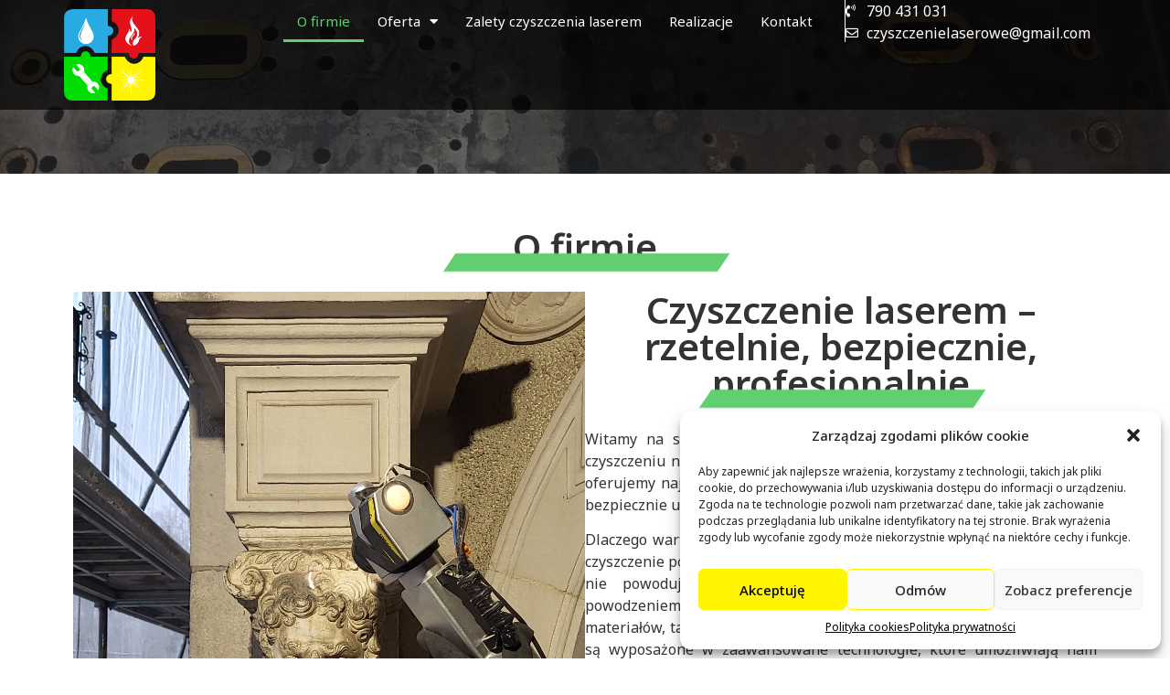

--- FILE ---
content_type: text/html; charset=UTF-8
request_url: https://czyszczenielaserem.pro/o-firmie/
body_size: 36799
content:
<!doctype html>
<html lang="pl-PL">
<head>
	<meta charset="UTF-8">
		<meta name="viewport" content="width=device-width, initial-scale=1">
	<link rel="profile" href="https://gmpg.org/xfn/11">
	<meta name='robots' content='index, follow, max-image-preview:large, max-snippet:-1, max-video-preview:-1' />

	<!-- This site is optimized with the Yoast SEO plugin v21.5 - https://yoast.com/wordpress/plugins/seo/ -->
	<title>O firmie &#8211;  Łódź Częstochowa Warszawa</title>
	<link rel="canonical" href="https://czyszczenielaserem.pro/o-firmie/" />
	<meta property="og:locale" content="pl_PL" />
	<meta property="og:type" content="article" />
	<meta property="og:title" content="O firmie - Czyszczenie laserem" />
	<meta property="og:description" content="[:pl] O firmie Czyszczenie laserem – rzetelnie, bezpiecznie, profesjonalnie Witamy na stronie naszej firmy, która specjalizuje się w laserowym czyszczeniu niemal wszystkich powierzchni! Jesteśmy liderem w branży i oferujemy najnowocześniejsze rozwiązania, które pozwalają skutecznie i bezpiecznie usunąć zanieczyszczenia z różnego rodzaju materiałów. Dlaczego warto skorzystać z naszych usług? Przede wszystkim, laserowe czyszczenie powierzchni to metoda [&hellip;]" />
	<meta property="og:url" content="https://czyszczenielaserem.pro/o-firmie/" />
	<meta property="og:site_name" content="Czyszczenie laserem" />
	<meta property="article:modified_time" content="2024-01-03T17:25:41+00:00" />
	<meta name="twitter:card" content="summary_large_image" />
	<meta name="twitter:label1" content="Szacowany czas czytania" />
	<meta name="twitter:data1" content="7 minut" />
	<script type="application/ld+json" class="yoast-schema-graph">{"@context":"https://schema.org","@graph":[{"@type":"BreadcrumbList","@id":"https://czyszczenielaserem.pro/o-firmie/#breadcrumb","itemListElement":[{"@type":"ListItem","position":1,"name":"Strona główna","item":"https://czyszczenielaserem.pro/"},{"@type":"ListItem","position":2,"name":"O firmie"}]},{"@type":"WebSite","@id":"https://czyszczenielaserem.pro/#website","url":"https://czyszczenielaserem.pro/","name":"Czyszczenie laserem","description":"","publisher":{"@id":"https://czyszczenielaserem.pro/#organization"},"potentialAction":[{"@type":"SearchAction","target":{"@type":"EntryPoint","urlTemplate":"https://czyszczenielaserem.pro/?s={search_term_string}"},"query-input":"required name=search_term_string"}],"inLanguage":"pl-PL"}]}</script>
	<!-- / Yoast SEO plugin. -->


<link rel="alternate" type="application/rss+xml" title="Czyszczenie laserem &raquo; Kanał z wpisami" href="https://czyszczenielaserem.pro/feed/" />
<link rel="alternate" type="application/rss+xml" title="Czyszczenie laserem &raquo; Kanał z komentarzami" href="https://czyszczenielaserem.pro/comments/feed/" />
<script>
window._wpemojiSettings = {"baseUrl":"https:\/\/s.w.org\/images\/core\/emoji\/14.0.0\/72x72\/","ext":".png","svgUrl":"https:\/\/s.w.org\/images\/core\/emoji\/14.0.0\/svg\/","svgExt":".svg","source":{"concatemoji":"https:\/\/czyszczenielaserem.pro\/wp-includes\/js\/wp-emoji-release.min.js?ver=6.3.1"}};
/*! This file is auto-generated */
!function(i,n){var o,s,e;function c(e){try{var t={supportTests:e,timestamp:(new Date).valueOf()};sessionStorage.setItem(o,JSON.stringify(t))}catch(e){}}function p(e,t,n){e.clearRect(0,0,e.canvas.width,e.canvas.height),e.fillText(t,0,0);var t=new Uint32Array(e.getImageData(0,0,e.canvas.width,e.canvas.height).data),r=(e.clearRect(0,0,e.canvas.width,e.canvas.height),e.fillText(n,0,0),new Uint32Array(e.getImageData(0,0,e.canvas.width,e.canvas.height).data));return t.every(function(e,t){return e===r[t]})}function u(e,t,n){switch(t){case"flag":return n(e,"\ud83c\udff3\ufe0f\u200d\u26a7\ufe0f","\ud83c\udff3\ufe0f\u200b\u26a7\ufe0f")?!1:!n(e,"\ud83c\uddfa\ud83c\uddf3","\ud83c\uddfa\u200b\ud83c\uddf3")&&!n(e,"\ud83c\udff4\udb40\udc67\udb40\udc62\udb40\udc65\udb40\udc6e\udb40\udc67\udb40\udc7f","\ud83c\udff4\u200b\udb40\udc67\u200b\udb40\udc62\u200b\udb40\udc65\u200b\udb40\udc6e\u200b\udb40\udc67\u200b\udb40\udc7f");case"emoji":return!n(e,"\ud83e\udef1\ud83c\udffb\u200d\ud83e\udef2\ud83c\udfff","\ud83e\udef1\ud83c\udffb\u200b\ud83e\udef2\ud83c\udfff")}return!1}function f(e,t,n){var r="undefined"!=typeof WorkerGlobalScope&&self instanceof WorkerGlobalScope?new OffscreenCanvas(300,150):i.createElement("canvas"),a=r.getContext("2d",{willReadFrequently:!0}),o=(a.textBaseline="top",a.font="600 32px Arial",{});return e.forEach(function(e){o[e]=t(a,e,n)}),o}function t(e){var t=i.createElement("script");t.src=e,t.defer=!0,i.head.appendChild(t)}"undefined"!=typeof Promise&&(o="wpEmojiSettingsSupports",s=["flag","emoji"],n.supports={everything:!0,everythingExceptFlag:!0},e=new Promise(function(e){i.addEventListener("DOMContentLoaded",e,{once:!0})}),new Promise(function(t){var n=function(){try{var e=JSON.parse(sessionStorage.getItem(o));if("object"==typeof e&&"number"==typeof e.timestamp&&(new Date).valueOf()<e.timestamp+604800&&"object"==typeof e.supportTests)return e.supportTests}catch(e){}return null}();if(!n){if("undefined"!=typeof Worker&&"undefined"!=typeof OffscreenCanvas&&"undefined"!=typeof URL&&URL.createObjectURL&&"undefined"!=typeof Blob)try{var e="postMessage("+f.toString()+"("+[JSON.stringify(s),u.toString(),p.toString()].join(",")+"));",r=new Blob([e],{type:"text/javascript"}),a=new Worker(URL.createObjectURL(r),{name:"wpTestEmojiSupports"});return void(a.onmessage=function(e){c(n=e.data),a.terminate(),t(n)})}catch(e){}c(n=f(s,u,p))}t(n)}).then(function(e){for(var t in e)n.supports[t]=e[t],n.supports.everything=n.supports.everything&&n.supports[t],"flag"!==t&&(n.supports.everythingExceptFlag=n.supports.everythingExceptFlag&&n.supports[t]);n.supports.everythingExceptFlag=n.supports.everythingExceptFlag&&!n.supports.flag,n.DOMReady=!1,n.readyCallback=function(){n.DOMReady=!0}}).then(function(){return e}).then(function(){var e;n.supports.everything||(n.readyCallback(),(e=n.source||{}).concatemoji?t(e.concatemoji):e.wpemoji&&e.twemoji&&(t(e.twemoji),t(e.wpemoji)))}))}((window,document),window._wpemojiSettings);
</script>
<style>
img.wp-smiley,
img.emoji {
	display: inline !important;
	border: none !important;
	box-shadow: none !important;
	height: 1em !important;
	width: 1em !important;
	margin: 0 0.07em !important;
	vertical-align: -0.1em !important;
	background: none !important;
	padding: 0 !important;
}
</style>
	<link rel='stylesheet' id='wp-block-library-css' href='https://czyszczenielaserem.pro/wp-includes/css/dist/block-library/style.min.css?ver=6.3.1' media='all' />
<style id='classic-theme-styles-inline-css'>
/*! This file is auto-generated */
.wp-block-button__link{color:#fff;background-color:#32373c;border-radius:9999px;box-shadow:none;text-decoration:none;padding:calc(.667em + 2px) calc(1.333em + 2px);font-size:1.125em}.wp-block-file__button{background:#32373c;color:#fff;text-decoration:none}
</style>
<style id='global-styles-inline-css'>
body{--wp--preset--color--black: #000000;--wp--preset--color--cyan-bluish-gray: #abb8c3;--wp--preset--color--white: #ffffff;--wp--preset--color--pale-pink: #f78da7;--wp--preset--color--vivid-red: #cf2e2e;--wp--preset--color--luminous-vivid-orange: #ff6900;--wp--preset--color--luminous-vivid-amber: #fcb900;--wp--preset--color--light-green-cyan: #7bdcb5;--wp--preset--color--vivid-green-cyan: #00d084;--wp--preset--color--pale-cyan-blue: #8ed1fc;--wp--preset--color--vivid-cyan-blue: #0693e3;--wp--preset--color--vivid-purple: #9b51e0;--wp--preset--gradient--vivid-cyan-blue-to-vivid-purple: linear-gradient(135deg,rgba(6,147,227,1) 0%,rgb(155,81,224) 100%);--wp--preset--gradient--light-green-cyan-to-vivid-green-cyan: linear-gradient(135deg,rgb(122,220,180) 0%,rgb(0,208,130) 100%);--wp--preset--gradient--luminous-vivid-amber-to-luminous-vivid-orange: linear-gradient(135deg,rgba(252,185,0,1) 0%,rgba(255,105,0,1) 100%);--wp--preset--gradient--luminous-vivid-orange-to-vivid-red: linear-gradient(135deg,rgba(255,105,0,1) 0%,rgb(207,46,46) 100%);--wp--preset--gradient--very-light-gray-to-cyan-bluish-gray: linear-gradient(135deg,rgb(238,238,238) 0%,rgb(169,184,195) 100%);--wp--preset--gradient--cool-to-warm-spectrum: linear-gradient(135deg,rgb(74,234,220) 0%,rgb(151,120,209) 20%,rgb(207,42,186) 40%,rgb(238,44,130) 60%,rgb(251,105,98) 80%,rgb(254,248,76) 100%);--wp--preset--gradient--blush-light-purple: linear-gradient(135deg,rgb(255,206,236) 0%,rgb(152,150,240) 100%);--wp--preset--gradient--blush-bordeaux: linear-gradient(135deg,rgb(254,205,165) 0%,rgb(254,45,45) 50%,rgb(107,0,62) 100%);--wp--preset--gradient--luminous-dusk: linear-gradient(135deg,rgb(255,203,112) 0%,rgb(199,81,192) 50%,rgb(65,88,208) 100%);--wp--preset--gradient--pale-ocean: linear-gradient(135deg,rgb(255,245,203) 0%,rgb(182,227,212) 50%,rgb(51,167,181) 100%);--wp--preset--gradient--electric-grass: linear-gradient(135deg,rgb(202,248,128) 0%,rgb(113,206,126) 100%);--wp--preset--gradient--midnight: linear-gradient(135deg,rgb(2,3,129) 0%,rgb(40,116,252) 100%);--wp--preset--font-size--small: 13px;--wp--preset--font-size--medium: 20px;--wp--preset--font-size--large: 36px;--wp--preset--font-size--x-large: 42px;--wp--preset--spacing--20: 0.44rem;--wp--preset--spacing--30: 0.67rem;--wp--preset--spacing--40: 1rem;--wp--preset--spacing--50: 1.5rem;--wp--preset--spacing--60: 2.25rem;--wp--preset--spacing--70: 3.38rem;--wp--preset--spacing--80: 5.06rem;--wp--preset--shadow--natural: 6px 6px 9px rgba(0, 0, 0, 0.2);--wp--preset--shadow--deep: 12px 12px 50px rgba(0, 0, 0, 0.4);--wp--preset--shadow--sharp: 6px 6px 0px rgba(0, 0, 0, 0.2);--wp--preset--shadow--outlined: 6px 6px 0px -3px rgba(255, 255, 255, 1), 6px 6px rgba(0, 0, 0, 1);--wp--preset--shadow--crisp: 6px 6px 0px rgba(0, 0, 0, 1);}:where(.is-layout-flex){gap: 0.5em;}:where(.is-layout-grid){gap: 0.5em;}body .is-layout-flow > .alignleft{float: left;margin-inline-start: 0;margin-inline-end: 2em;}body .is-layout-flow > .alignright{float: right;margin-inline-start: 2em;margin-inline-end: 0;}body .is-layout-flow > .aligncenter{margin-left: auto !important;margin-right: auto !important;}body .is-layout-constrained > .alignleft{float: left;margin-inline-start: 0;margin-inline-end: 2em;}body .is-layout-constrained > .alignright{float: right;margin-inline-start: 2em;margin-inline-end: 0;}body .is-layout-constrained > .aligncenter{margin-left: auto !important;margin-right: auto !important;}body .is-layout-constrained > :where(:not(.alignleft):not(.alignright):not(.alignfull)){max-width: var(--wp--style--global--content-size);margin-left: auto !important;margin-right: auto !important;}body .is-layout-constrained > .alignwide{max-width: var(--wp--style--global--wide-size);}body .is-layout-flex{display: flex;}body .is-layout-flex{flex-wrap: wrap;align-items: center;}body .is-layout-flex > *{margin: 0;}body .is-layout-grid{display: grid;}body .is-layout-grid > *{margin: 0;}:where(.wp-block-columns.is-layout-flex){gap: 2em;}:where(.wp-block-columns.is-layout-grid){gap: 2em;}:where(.wp-block-post-template.is-layout-flex){gap: 1.25em;}:where(.wp-block-post-template.is-layout-grid){gap: 1.25em;}.has-black-color{color: var(--wp--preset--color--black) !important;}.has-cyan-bluish-gray-color{color: var(--wp--preset--color--cyan-bluish-gray) !important;}.has-white-color{color: var(--wp--preset--color--white) !important;}.has-pale-pink-color{color: var(--wp--preset--color--pale-pink) !important;}.has-vivid-red-color{color: var(--wp--preset--color--vivid-red) !important;}.has-luminous-vivid-orange-color{color: var(--wp--preset--color--luminous-vivid-orange) !important;}.has-luminous-vivid-amber-color{color: var(--wp--preset--color--luminous-vivid-amber) !important;}.has-light-green-cyan-color{color: var(--wp--preset--color--light-green-cyan) !important;}.has-vivid-green-cyan-color{color: var(--wp--preset--color--vivid-green-cyan) !important;}.has-pale-cyan-blue-color{color: var(--wp--preset--color--pale-cyan-blue) !important;}.has-vivid-cyan-blue-color{color: var(--wp--preset--color--vivid-cyan-blue) !important;}.has-vivid-purple-color{color: var(--wp--preset--color--vivid-purple) !important;}.has-black-background-color{background-color: var(--wp--preset--color--black) !important;}.has-cyan-bluish-gray-background-color{background-color: var(--wp--preset--color--cyan-bluish-gray) !important;}.has-white-background-color{background-color: var(--wp--preset--color--white) !important;}.has-pale-pink-background-color{background-color: var(--wp--preset--color--pale-pink) !important;}.has-vivid-red-background-color{background-color: var(--wp--preset--color--vivid-red) !important;}.has-luminous-vivid-orange-background-color{background-color: var(--wp--preset--color--luminous-vivid-orange) !important;}.has-luminous-vivid-amber-background-color{background-color: var(--wp--preset--color--luminous-vivid-amber) !important;}.has-light-green-cyan-background-color{background-color: var(--wp--preset--color--light-green-cyan) !important;}.has-vivid-green-cyan-background-color{background-color: var(--wp--preset--color--vivid-green-cyan) !important;}.has-pale-cyan-blue-background-color{background-color: var(--wp--preset--color--pale-cyan-blue) !important;}.has-vivid-cyan-blue-background-color{background-color: var(--wp--preset--color--vivid-cyan-blue) !important;}.has-vivid-purple-background-color{background-color: var(--wp--preset--color--vivid-purple) !important;}.has-black-border-color{border-color: var(--wp--preset--color--black) !important;}.has-cyan-bluish-gray-border-color{border-color: var(--wp--preset--color--cyan-bluish-gray) !important;}.has-white-border-color{border-color: var(--wp--preset--color--white) !important;}.has-pale-pink-border-color{border-color: var(--wp--preset--color--pale-pink) !important;}.has-vivid-red-border-color{border-color: var(--wp--preset--color--vivid-red) !important;}.has-luminous-vivid-orange-border-color{border-color: var(--wp--preset--color--luminous-vivid-orange) !important;}.has-luminous-vivid-amber-border-color{border-color: var(--wp--preset--color--luminous-vivid-amber) !important;}.has-light-green-cyan-border-color{border-color: var(--wp--preset--color--light-green-cyan) !important;}.has-vivid-green-cyan-border-color{border-color: var(--wp--preset--color--vivid-green-cyan) !important;}.has-pale-cyan-blue-border-color{border-color: var(--wp--preset--color--pale-cyan-blue) !important;}.has-vivid-cyan-blue-border-color{border-color: var(--wp--preset--color--vivid-cyan-blue) !important;}.has-vivid-purple-border-color{border-color: var(--wp--preset--color--vivid-purple) !important;}.has-vivid-cyan-blue-to-vivid-purple-gradient-background{background: var(--wp--preset--gradient--vivid-cyan-blue-to-vivid-purple) !important;}.has-light-green-cyan-to-vivid-green-cyan-gradient-background{background: var(--wp--preset--gradient--light-green-cyan-to-vivid-green-cyan) !important;}.has-luminous-vivid-amber-to-luminous-vivid-orange-gradient-background{background: var(--wp--preset--gradient--luminous-vivid-amber-to-luminous-vivid-orange) !important;}.has-luminous-vivid-orange-to-vivid-red-gradient-background{background: var(--wp--preset--gradient--luminous-vivid-orange-to-vivid-red) !important;}.has-very-light-gray-to-cyan-bluish-gray-gradient-background{background: var(--wp--preset--gradient--very-light-gray-to-cyan-bluish-gray) !important;}.has-cool-to-warm-spectrum-gradient-background{background: var(--wp--preset--gradient--cool-to-warm-spectrum) !important;}.has-blush-light-purple-gradient-background{background: var(--wp--preset--gradient--blush-light-purple) !important;}.has-blush-bordeaux-gradient-background{background: var(--wp--preset--gradient--blush-bordeaux) !important;}.has-luminous-dusk-gradient-background{background: var(--wp--preset--gradient--luminous-dusk) !important;}.has-pale-ocean-gradient-background{background: var(--wp--preset--gradient--pale-ocean) !important;}.has-electric-grass-gradient-background{background: var(--wp--preset--gradient--electric-grass) !important;}.has-midnight-gradient-background{background: var(--wp--preset--gradient--midnight) !important;}.has-small-font-size{font-size: var(--wp--preset--font-size--small) !important;}.has-medium-font-size{font-size: var(--wp--preset--font-size--medium) !important;}.has-large-font-size{font-size: var(--wp--preset--font-size--large) !important;}.has-x-large-font-size{font-size: var(--wp--preset--font-size--x-large) !important;}
.wp-block-navigation a:where(:not(.wp-element-button)){color: inherit;}
:where(.wp-block-post-template.is-layout-flex){gap: 1.25em;}:where(.wp-block-post-template.is-layout-grid){gap: 1.25em;}
:where(.wp-block-columns.is-layout-flex){gap: 2em;}:where(.wp-block-columns.is-layout-grid){gap: 2em;}
.wp-block-pullquote{font-size: 1.5em;line-height: 1.6;}
</style>
<link rel='stylesheet' id='cmplz-general-css' href='https://czyszczenielaserem.pro/wp-content/plugins/complianz-gdpr/assets/css/cookieblocker.min.css?ver=6.5.2' media='all' />
<link rel='stylesheet' id='hello-elementor-css' href='https://czyszczenielaserem.pro/wp-content/themes/hello-elementor/style.min.css?ver=2.6.1' media='all' />
<link rel='stylesheet' id='hello-elementor-theme-style-css' href='https://czyszczenielaserem.pro/wp-content/themes/hello-elementor/theme.min.css?ver=2.6.1' media='all' />
<link rel='stylesheet' id='elementor-icons-css' href='https://czyszczenielaserem.pro/wp-content/plugins/elementor/assets/lib/eicons/css/elementor-icons.min.css?ver=5.18.0' media='all' />
<link rel='stylesheet' id='elementor-frontend-css' href='https://czyszczenielaserem.pro/wp-content/plugins/elementor/assets/css/frontend-lite.min.css?ver=3.12.1' media='all' />
<link rel='stylesheet' id='swiper-css' href='https://czyszczenielaserem.pro/wp-content/plugins/elementor/assets/lib/swiper/css/swiper.min.css?ver=5.3.6' media='all' />
<link rel='stylesheet' id='elementor-post-5-css' href='https://czyszczenielaserem.pro/wp-content/uploads/elementor/css/post-5.css?ver=1752440563' media='all' />
<link rel='stylesheet' id='elementor-pro-css' href='https://czyszczenielaserem.pro/wp-content/plugins/elementor-pro/assets/css/frontend-lite.min.css?ver=3.10.2' media='all' />
<link rel='stylesheet' id='elementor-post-881-css' href='https://czyszczenielaserem.pro/wp-content/uploads/elementor/css/post-881.css?ver=1752473175' media='all' />
<link rel='stylesheet' id='elementor-post-57-css' href='https://czyszczenielaserem.pro/wp-content/uploads/elementor/css/post-57.css?ver=1752440563' media='all' />
<link rel='stylesheet' id='elementor-post-84-css' href='https://czyszczenielaserem.pro/wp-content/uploads/elementor/css/post-84.css?ver=1752440563' media='all' />
<link rel='stylesheet' id='elementor-post-24-css' href='https://czyszczenielaserem.pro/wp-content/uploads/elementor/css/post-24.css?ver=1752440563' media='all' />
<link rel='stylesheet' id='google-fonts-1-css' href='https://fonts.googleapis.com/css?family=Noto+Sans%3A100%2C100italic%2C200%2C200italic%2C300%2C300italic%2C400%2C400italic%2C500%2C500italic%2C600%2C600italic%2C700%2C700italic%2C800%2C800italic%2C900%2C900italic&#038;display=swap&#038;subset=latin-ext&#038;ver=6.3.1' media='all' />
<link rel='stylesheet' id='elementor-icons-shared-0-css' href='https://czyszczenielaserem.pro/wp-content/plugins/elementor/assets/lib/font-awesome/css/fontawesome.min.css?ver=5.15.3' media='all' />
<link rel='stylesheet' id='elementor-icons-fa-solid-css' href='https://czyszczenielaserem.pro/wp-content/plugins/elementor/assets/lib/font-awesome/css/solid.min.css?ver=5.15.3' media='all' />
<link rel='stylesheet' id='elementor-icons-fa-regular-css' href='https://czyszczenielaserem.pro/wp-content/plugins/elementor/assets/lib/font-awesome/css/regular.min.css?ver=5.15.3' media='all' />
<link rel="preconnect" href="https://fonts.gstatic.com/" crossorigin><link rel="https://api.w.org/" href="https://czyszczenielaserem.pro/wp-json/" /><link rel="alternate" type="application/json" href="https://czyszczenielaserem.pro/wp-json/wp/v2/pages/881" /><link rel="EditURI" type="application/rsd+xml" title="RSD" href="https://czyszczenielaserem.pro/xmlrpc.php?rsd" />
<meta name="generator" content="WordPress 6.3.1" />
<link rel='shortlink' href='https://czyszczenielaserem.pro/?p=881' />
<link rel="alternate" type="application/json+oembed" href="https://czyszczenielaserem.pro/wp-json/oembed/1.0/embed?url=https%3A%2F%2Fczyszczenielaserem.pro%2Fo-firmie%2F" />
<link rel="alternate" type="text/xml+oembed" href="https://czyszczenielaserem.pro/wp-json/oembed/1.0/embed?url=https%3A%2F%2Fczyszczenielaserem.pro%2Fo-firmie%2F&#038;format=xml" />
<style>.cmplz-hidden{display:none!important;}</style><meta name="description" content="O firmie Czyszczenie laserem – rzetelnie, bezpiecznie, profesjonalnie Witamy na stronie naszej firmy, która specjalizuje się w laserowym czyszczeniu niemal wszystkich powierzchni! Jesteśmy liderem w branży i oferujemy najnowocześniejsze rozwiązania, któr" />
    <script type="application/ld+json">
    {
      "@context": "https://schema.org",
      "@type": "ProfessionalService",
      "@id": "https://czyszczenielaserem.pro/#organization",
      "name": "Czyszczenie Laserem Kamil Pakuła",
      "url": "https://czyszczenielaserem.pro/",
      "logo": "https://czyszczenielaserem.pro/wp-content/uploads/2022/12/png-logo-300x300.png",
      "image": "https://czyszczenielaserem.pro/wp-content/uploads/2024/02/wyrozniajacy-3.png",
      "telephone": "+48 790 431 031",
      "email": "czyszczenielaserowe@gmail.com",
      "sameAs": [
        "https://www.google.com/maps/place/Czyszczenie+Laserem+Kamil+Paku%C5%82a/@51.9215966,19.6288494,21z/data=!4m6!3m5!1s0x471bc7e836f17bbd:0xd5e6cf24ce43fa15!8m2!3d51.920722!4d19.634731!16s%2Fg%2F11s0jlrqb4?entry=ttu&g_ep=EgoyMDI1MDgyNS4wIKXMDSoASAFQAw%3D%3D",
        "https://www.facebook.com/p/Czyszczenie-Laserem-Kamil-Paku%C5%82a-61558931830395/",
        "https://www.youtube.com/@CzyszczenieLaseremKamilPakula"
      ],
      "description": "Profesjonalne czyszczenie laserowe dla przemysłu, renowacji oraz usuwania powłok i rdzy. Mobilne usługi na terenie całej Polski.",
      "address": {
        "@type": "PostalAddress",
        "streetAddress": "Łódzka 5",
        "postalCode": "95-011",
        "addressLocality": "Bratoszewice",
        "addressCountry": "PL"
      },
      "geo": {
        "@type": "GeoCoordinates",
        "latitude": 51.920722,
        "longitude": 19.634731
      },
      "hasMap": "https://www.google.com/maps/place/Czyszczenie+Laserem+Kamil+Paku%C5%82a/@51.920722,19.634731,17z",
      "areaServed": "PL",
      "knowsLanguage": ["pl"],
      "openingHoursSpecification": [
        {
          "@type": "OpeningHoursSpecification",
          "dayOfWeek": ["Monday", "Tuesday", "Wednesday", "Thursday", "Friday"],
          "opens": "08:00",
          "closes": "18:00"
        },
        {
          "@type": "OpeningHoursSpecification",
          "dayOfWeek": ["Saturday", "Sunday"],
          "opens": "00:00",
          "closes": "00:00",
          "description": "Zamknięte"
        }
      ],
      "priceRange": "Ceny ustalane indywidualnie",
      "contactPoint": [
        {
          "@type": "ContactPoint",
          "contactType": "Obsługa klienta",
          "telephone": "+48 790 431 031",
          "email": "czyszczenielaserowe@gmail.com",
          "availableLanguage": ["pl"]
        }
      ],
      "foundingDate": "2021-01-01",
      "taxID": "PL7282836620",
      "identifier": [
        {
          "@type": "PropertyValue",
          "propertyID": "NIP",
          "value": "7282836620"
        }
      ],
      "makesOffer": [{"@type":"Service","name":"Czyszczenie laserem","serviceType":"Czyszczenie laserem","url":"https://czyszczenielaserem.pro/o-firmie/"}]    }
    </script>
    <meta name="generator" content="Elementor 3.12.1; features: e_dom_optimization, e_optimized_assets_loading, e_optimized_css_loading, a11y_improvements, additional_custom_breakpoints; settings: css_print_method-external, google_font-enabled, font_display-swap">
<script src="https://ajax.googleapis.com/ajax/libs/jquery/3.5.1/jquery.min.js"></script>
<link rel="icon" href="https://czyszczenielaserem.pro/wp-content/uploads/2022/12/png-logo-4-4-150x150.png" sizes="32x32" />
<link rel="icon" href="https://czyszczenielaserem.pro/wp-content/uploads/2022/12/png-logo-4-4-300x300.png" sizes="192x192" />
<link rel="apple-touch-icon" href="https://czyszczenielaserem.pro/wp-content/uploads/2022/12/png-logo-4-4-300x300.png" />
<meta name="msapplication-TileImage" content="https://czyszczenielaserem.pro/wp-content/uploads/2022/12/png-logo-4-4-300x300.png" />
<!-- Google tag (gtag.js) -->
<script type="text/plain" data-service="google-analytics" data-category="statistics" async data-cmplz-src="https://www.googletagmanager.com/gtag/js?id=G-DR6P63W6BN"></script>
<script>
  window.dataLayer = window.dataLayer || [];
  function gtag(){dataLayer.push(arguments);}
  gtag('js', new Date());

  gtag('config', 'G-DR6P63W6BN');
</script>
</head>
<body data-cmplz=1 class="page-template-default page page-id-881 wp-custom-logo elementor-default elementor-kit-5 elementor-page elementor-page-881">

<script>
 $(document).ready(function() {
	 	if (window.location.href.indexOf("#") > -1) {
		$('html, body').animate({scrollTop: '-=100px'}, 200);
	}
	$( window ).on( 'elementor/frontend/init', function() {
		elementorFrontend.hooks.addFilter( 'frontend/handlers/menu_anchor/scroll_top_distance', function( scrollTop ) {
			return scrollTop - 50;
		});
	});	 
 });
</script>

<a class="skip-link screen-reader-text" href="#content">
	Skip to content</a>

		<div data-elementor-type="header" data-elementor-id="57" class="elementor elementor-57 elementor-location-header">
						<div class="elementor-element elementor-element-88907e1 e-con-boxed e-con" data-id="88907e1" data-element_type="container" id="sticky" data-settings="{&quot;sticky&quot;:&quot;top&quot;,&quot;sticky_effects_offset&quot;:1,&quot;content_width&quot;:&quot;boxed&quot;,&quot;sticky_on&quot;:[&quot;desktop&quot;,&quot;tablet&quot;,&quot;mobile&quot;],&quot;sticky_offset&quot;:0}">
					<div class="e-con-inner">
		<div class="elementor-element elementor-element-3458901 e-con-full e-con" data-id="3458901" data-element_type="container" data-settings="{&quot;content_width&quot;:&quot;full&quot;}">
				<div class="elementor-element elementor-element-b95c072 elementor-widget__width-initial elementor-widget elementor-widget-theme-site-logo elementor-widget-image" data-id="b95c072" data-element_type="widget" data-widget_type="theme-site-logo.default">
				<div class="elementor-widget-container">
			<style>/*! elementor - v3.12.1 - 02-04-2023 */
.elementor-widget-image{text-align:center}.elementor-widget-image a{display:inline-block}.elementor-widget-image a img[src$=".svg"]{width:48px}.elementor-widget-image img{vertical-align:middle;display:inline-block}</style>													<a href="https://czyszczenielaserem.pro">
							<img width="2091" height="2088" src="https://czyszczenielaserem.pro/wp-content/uploads/2022/12/png-logo.png" class="elementor-animation-grow attachment-full size-full wp-image-161" alt="Czyszczenie Laserem Kamil Pakuła" srcset="https://czyszczenielaserem.pro/wp-content/uploads/2022/12/png-logo.png 2091w, https://czyszczenielaserem.pro/wp-content/uploads/2022/12/png-logo-300x300.png 300w, https://czyszczenielaserem.pro/wp-content/uploads/2022/12/png-logo-1024x1024.png 1024w, https://czyszczenielaserem.pro/wp-content/uploads/2022/12/png-logo-150x150.png 150w, https://czyszczenielaserem.pro/wp-content/uploads/2022/12/png-logo-768x767.png 768w, https://czyszczenielaserem.pro/wp-content/uploads/2022/12/png-logo-1536x1534.png 1536w, https://czyszczenielaserem.pro/wp-content/uploads/2022/12/png-logo-2048x2045.png 2048w" sizes="(max-width: 2091px) 100vw, 2091px" />								</a>
															</div>
				</div>
				</div>
		<div class="elementor-element elementor-element-b2aeded e-con-full e-con" data-id="b2aeded" data-element_type="container" data-settings="{&quot;content_width&quot;:&quot;full&quot;}">
				<div class="elementor-element elementor-element-58f5975 elementor-nav-menu__align-right elementor-nav-menu--stretch elementor-nav-menu--dropdown-tablet elementor-nav-menu__text-align-aside elementor-nav-menu--toggle elementor-nav-menu--burger elementor-invisible elementor-widget elementor-widget-nav-menu" data-id="58f5975" data-element_type="widget" id="menu" data-settings="{&quot;full_width&quot;:&quot;stretch&quot;,&quot;_animation&quot;:&quot;fadeInUp&quot;,&quot;layout&quot;:&quot;horizontal&quot;,&quot;submenu_icon&quot;:{&quot;value&quot;:&quot;&lt;i class=\&quot;fas fa-caret-down\&quot;&gt;&lt;\/i&gt;&quot;,&quot;library&quot;:&quot;fa-solid&quot;},&quot;toggle&quot;:&quot;burger&quot;}" data-widget_type="nav-menu.default">
				<div class="elementor-widget-container">
			<link rel="stylesheet" href="https://czyszczenielaserem.pro/wp-content/plugins/elementor-pro/assets/css/widget-nav-menu.min.css">			<nav migration_allowed="1" migrated="0" class="elementor-nav-menu--main elementor-nav-menu__container elementor-nav-menu--layout-horizontal e--pointer-underline e--animation-fade">
				<ul id="menu-1-58f5975" class="elementor-nav-menu"><li class="menu-item menu-item-type-post_type menu-item-object-page current-menu-item page_item page-item-881 current_page_item menu-item-904"><a href="https://czyszczenielaserem.pro/o-firmie/" aria-current="page" class="elementor-item elementor-item-active">O firmie</a></li>
<li class="menu-item menu-item-type-custom menu-item-object-custom menu-item-has-children menu-item-82"><a href="#" class="elementor-item elementor-item-anchor">Oferta</a>
<ul class="sub-menu elementor-nav-menu--dropdown">
	<li class="menu-item menu-item-type-post_type menu-item-object-page menu-item-has-children menu-item-660"><a href="https://czyszczenielaserem.pro/laserowe-czyszczenie-metalu/" class="elementor-sub-item">Laserowe czyszczenie metalu</a>
	<ul class="sub-menu elementor-nav-menu--dropdown">
		<li class="menu-item menu-item-type-post_type menu-item-object-page menu-item-682"><a href="https://czyszczenielaserem.pro/usuwanie-rdzy-laserem/" class="elementor-sub-item">Usuwanie rdzy laserem</a></li>
		<li class="menu-item menu-item-type-post_type menu-item-object-page menu-item-703"><a href="https://czyszczenielaserem.pro/laserowe-usuwanie-powlok-lakierniczych/" class="elementor-sub-item">Laserowe usuwanie powłok lakierniczych</a></li>
		<li class="menu-item menu-item-type-post_type menu-item-object-page menu-item-702"><a href="https://czyszczenielaserem.pro/laserowe-polerowanie-metalu/" class="elementor-sub-item">Laserowe polerowanie metalu</a></li>
	</ul>
</li>
	<li class="menu-item menu-item-type-post_type menu-item-object-page menu-item-711"><a href="https://czyszczenielaserem.pro/czyszczenie-drewna-laserem/" class="elementor-sub-item">Czyszczenie drewna laserem</a></li>
	<li class="menu-item menu-item-type-post_type menu-item-object-page menu-item-has-children menu-item-724"><a href="https://czyszczenielaserem.pro/laserowe-czyszczenie-elewacji-i-cegiel/" class="elementor-sub-item">Laserowe czyszczenie elewacji i cegieł</a>
	<ul class="sub-menu elementor-nav-menu--dropdown">
		<li class="menu-item menu-item-type-post_type menu-item-object-page menu-item-1271"><a href="https://czyszczenielaserem.pro/laserowe-czyszczenie-elewacji-z-cegly/" class="elementor-sub-item">Laserowe czyszczenie elewacji z cegły</a></li>
		<li class="menu-item menu-item-type-post_type menu-item-object-page menu-item-1270"><a href="https://czyszczenielaserem.pro/laserowe-czyszczenie-elewacji-z-piaskowca/" class="elementor-sub-item">Laserowe czyszczenie elewacji z piaskowca</a></li>
		<li class="menu-item menu-item-type-post_type menu-item-object-page menu-item-764"><a href="https://czyszczenielaserem.pro/laserowe-usuwanie-graffiti/" class="elementor-sub-item">Laserowe usuwanie graffiti</a></li>
		<li class="menu-item menu-item-type-post_type menu-item-object-page menu-item-763"><a href="https://czyszczenielaserem.pro/laserowe-usuwanie-farby/" class="elementor-sub-item">Laserowe usuwanie farby</a></li>
	</ul>
</li>
	<li class="menu-item menu-item-type-post_type menu-item-object-page menu-item-781"><a href="https://czyszczenielaserem.pro/laserowe-czyszczenie-kamienia/" class="elementor-sub-item">Laserowe czyszczenie kamienia</a></li>
	<li class="menu-item menu-item-type-post_type menu-item-object-page menu-item-has-children menu-item-794"><a href="https://czyszczenielaserem.pro/laserowa-renowacja-antykow/" class="elementor-sub-item">Laserowa renowacja antyków</a>
	<ul class="sub-menu elementor-nav-menu--dropdown">
		<li class="menu-item menu-item-type-post_type menu-item-object-page menu-item-803"><a href="https://czyszczenielaserem.pro/laserowe-odnawianie-aut-zabytkowych/" class="elementor-sub-item">Laserowe odnawianie aut zabytkowych</a></li>
	</ul>
</li>
	<li class="menu-item menu-item-type-post_type menu-item-object-page menu-item-has-children menu-item-819"><a href="https://czyszczenielaserem.pro/laserowe-czyszczenie-przemyslowe/" class="elementor-sub-item">Laserowe czyszczenie przemysłowe</a>
	<ul class="sub-menu elementor-nav-menu--dropdown">
		<li class="menu-item menu-item-type-post_type menu-item-object-page menu-item-818"><a href="https://czyszczenielaserem.pro/laserowe-czyszczenie-form-wtryskowych/" class="elementor-sub-item">Laserowe czyszczenie form wtryskowych</a></li>
	</ul>
</li>
</ul>
</li>
<li class="menu-item menu-item-type-post_type menu-item-object-page menu-item-851"><a href="https://czyszczenielaserem.pro/zalety-czyszczenia-laserem/" class="elementor-item">Zalety czyszczenia laserem</a></li>
<li class="menu-item menu-item-type-post_type menu-item-object-page menu-item-870"><a href="https://czyszczenielaserem.pro/realizacje/" class="elementor-item">Realizacje</a></li>
<li class="menu-item menu-item-type-custom menu-item-object-custom menu-item-home menu-item-154"><a href="https://czyszczenielaserem.pro/#kontakt" class="elementor-item elementor-item-anchor">Kontakt</a></li>
</ul>			</nav>
					<div class="elementor-menu-toggle" role="button" tabindex="0" aria-label="Menu Toggle" aria-expanded="false">
			<i aria-hidden="true" role="presentation" class="elementor-menu-toggle__icon--open eicon-menu-bar"></i><i aria-hidden="true" role="presentation" class="elementor-menu-toggle__icon--close eicon-close"></i>			<span class="elementor-screen-only">Menu</span>
		</div>
					<nav class="elementor-nav-menu--dropdown elementor-nav-menu__container" aria-hidden="true">
				<ul id="menu-2-58f5975" class="elementor-nav-menu"><li class="menu-item menu-item-type-post_type menu-item-object-page current-menu-item page_item page-item-881 current_page_item menu-item-904"><a href="https://czyszczenielaserem.pro/o-firmie/" aria-current="page" class="elementor-item elementor-item-active" tabindex="-1">O firmie</a></li>
<li class="menu-item menu-item-type-custom menu-item-object-custom menu-item-has-children menu-item-82"><a href="#" class="elementor-item elementor-item-anchor" tabindex="-1">Oferta</a>
<ul class="sub-menu elementor-nav-menu--dropdown">
	<li class="menu-item menu-item-type-post_type menu-item-object-page menu-item-has-children menu-item-660"><a href="https://czyszczenielaserem.pro/laserowe-czyszczenie-metalu/" class="elementor-sub-item" tabindex="-1">Laserowe czyszczenie metalu</a>
	<ul class="sub-menu elementor-nav-menu--dropdown">
		<li class="menu-item menu-item-type-post_type menu-item-object-page menu-item-682"><a href="https://czyszczenielaserem.pro/usuwanie-rdzy-laserem/" class="elementor-sub-item" tabindex="-1">Usuwanie rdzy laserem</a></li>
		<li class="menu-item menu-item-type-post_type menu-item-object-page menu-item-703"><a href="https://czyszczenielaserem.pro/laserowe-usuwanie-powlok-lakierniczych/" class="elementor-sub-item" tabindex="-1">Laserowe usuwanie powłok lakierniczych</a></li>
		<li class="menu-item menu-item-type-post_type menu-item-object-page menu-item-702"><a href="https://czyszczenielaserem.pro/laserowe-polerowanie-metalu/" class="elementor-sub-item" tabindex="-1">Laserowe polerowanie metalu</a></li>
	</ul>
</li>
	<li class="menu-item menu-item-type-post_type menu-item-object-page menu-item-711"><a href="https://czyszczenielaserem.pro/czyszczenie-drewna-laserem/" class="elementor-sub-item" tabindex="-1">Czyszczenie drewna laserem</a></li>
	<li class="menu-item menu-item-type-post_type menu-item-object-page menu-item-has-children menu-item-724"><a href="https://czyszczenielaserem.pro/laserowe-czyszczenie-elewacji-i-cegiel/" class="elementor-sub-item" tabindex="-1">Laserowe czyszczenie elewacji i cegieł</a>
	<ul class="sub-menu elementor-nav-menu--dropdown">
		<li class="menu-item menu-item-type-post_type menu-item-object-page menu-item-1271"><a href="https://czyszczenielaserem.pro/laserowe-czyszczenie-elewacji-z-cegly/" class="elementor-sub-item" tabindex="-1">Laserowe czyszczenie elewacji z cegły</a></li>
		<li class="menu-item menu-item-type-post_type menu-item-object-page menu-item-1270"><a href="https://czyszczenielaserem.pro/laserowe-czyszczenie-elewacji-z-piaskowca/" class="elementor-sub-item" tabindex="-1">Laserowe czyszczenie elewacji z piaskowca</a></li>
		<li class="menu-item menu-item-type-post_type menu-item-object-page menu-item-764"><a href="https://czyszczenielaserem.pro/laserowe-usuwanie-graffiti/" class="elementor-sub-item" tabindex="-1">Laserowe usuwanie graffiti</a></li>
		<li class="menu-item menu-item-type-post_type menu-item-object-page menu-item-763"><a href="https://czyszczenielaserem.pro/laserowe-usuwanie-farby/" class="elementor-sub-item" tabindex="-1">Laserowe usuwanie farby</a></li>
	</ul>
</li>
	<li class="menu-item menu-item-type-post_type menu-item-object-page menu-item-781"><a href="https://czyszczenielaserem.pro/laserowe-czyszczenie-kamienia/" class="elementor-sub-item" tabindex="-1">Laserowe czyszczenie kamienia</a></li>
	<li class="menu-item menu-item-type-post_type menu-item-object-page menu-item-has-children menu-item-794"><a href="https://czyszczenielaserem.pro/laserowa-renowacja-antykow/" class="elementor-sub-item" tabindex="-1">Laserowa renowacja antyków</a>
	<ul class="sub-menu elementor-nav-menu--dropdown">
		<li class="menu-item menu-item-type-post_type menu-item-object-page menu-item-803"><a href="https://czyszczenielaserem.pro/laserowe-odnawianie-aut-zabytkowych/" class="elementor-sub-item" tabindex="-1">Laserowe odnawianie aut zabytkowych</a></li>
	</ul>
</li>
	<li class="menu-item menu-item-type-post_type menu-item-object-page menu-item-has-children menu-item-819"><a href="https://czyszczenielaserem.pro/laserowe-czyszczenie-przemyslowe/" class="elementor-sub-item" tabindex="-1">Laserowe czyszczenie przemysłowe</a>
	<ul class="sub-menu elementor-nav-menu--dropdown">
		<li class="menu-item menu-item-type-post_type menu-item-object-page menu-item-818"><a href="https://czyszczenielaserem.pro/laserowe-czyszczenie-form-wtryskowych/" class="elementor-sub-item" tabindex="-1">Laserowe czyszczenie form wtryskowych</a></li>
	</ul>
</li>
</ul>
</li>
<li class="menu-item menu-item-type-post_type menu-item-object-page menu-item-851"><a href="https://czyszczenielaserem.pro/zalety-czyszczenia-laserem/" class="elementor-item" tabindex="-1">Zalety czyszczenia laserem</a></li>
<li class="menu-item menu-item-type-post_type menu-item-object-page menu-item-870"><a href="https://czyszczenielaserem.pro/realizacje/" class="elementor-item" tabindex="-1">Realizacje</a></li>
<li class="menu-item menu-item-type-custom menu-item-object-custom menu-item-home menu-item-154"><a href="https://czyszczenielaserem.pro/#kontakt" class="elementor-item elementor-item-anchor" tabindex="-1">Kontakt</a></li>
</ul>			</nav>
				</div>
				</div>
				</div>
		<div class="elementor-element elementor-element-868d931 e-con-full elementor-invisible e-con" data-id="868d931" data-element_type="container" data-settings="{&quot;content_width&quot;:&quot;full&quot;,&quot;animation&quot;:&quot;fadeInDown&quot;,&quot;animation_delay&quot;:800}">
				<div class="elementor-element elementor-element-36f6ff5 sticky_cta elementor-tablet-align-right elementor-icon-list--layout-traditional elementor-list-item-link-full_width elementor-widget elementor-widget-icon-list" data-id="36f6ff5" data-element_type="widget" data-widget_type="icon-list.default">
				<div class="elementor-widget-container">
			<link rel="stylesheet" href="https://czyszczenielaserem.pro/wp-content/plugins/elementor/assets/css/widget-icon-list.min.css">		<ul class="elementor-icon-list-items">
							<li class="elementor-icon-list-item">
											<a href="tel:790%20431%20031">

												<span class="elementor-icon-list-icon">
							<i aria-hidden="true" class="fas fa-phone-volume"></i>						</span>
										<span class="elementor-icon-list-text">790 431 031</span>
											</a>
									</li>
								<li class="elementor-icon-list-item">
											<a href="mailto:czyszczenielaserowe@gmail.com">

												<span class="elementor-icon-list-icon">
							<i aria-hidden="true" class="far fa-envelope"></i>						</span>
										<span class="elementor-icon-list-text">czyszczenielaserowe@gmail.com</span>
											</a>
									</li>
						</ul>
				</div>
				</div>
				</div>
					</div>
				</div>
						</div>
		
<main id="content" class="site-main post-881 page type-page status-publish hentry" role="main">
		<div class="page-content">
				<div data-elementor-type="wp-page" data-elementor-id="881" class="elementor elementor-881">
									<section class="elementor-section elementor-top-section elementor-element elementor-element-49d53d3 elementor-section-height-min-height elementor-section-boxed elementor-section-height-default elementor-section-items-middle" data-id="49d53d3" data-element_type="section" data-settings="{&quot;background_background&quot;:&quot;classic&quot;,&quot;shape_divider_bottom&quot;:&quot;opacity-tilt&quot;}">
							<div class="elementor-background-overlay"></div>
						<div class="elementor-shape elementor-shape-bottom" data-negative="false">
			<svg xmlns="http://www.w3.org/2000/svg" viewBox="0 0 2600 131.1" preserveAspectRatio="none">
	<path class="elementor-shape-fill" d="M0 0L2600 0 2600 69.1 0 0z"/>
	<path class="elementor-shape-fill" style="opacity:0.5" d="M0 0L2600 0 2600 69.1 0 69.1z"/>
	<path class="elementor-shape-fill" style="opacity:0.25" d="M2600 0L0 0 0 130.1 2600 69.1z"/>
</svg>		</div>
					<div class="elementor-container elementor-column-gap-default">
					<div class="elementor-column elementor-col-100 elementor-top-column elementor-element elementor-element-9d33dd1" data-id="9d33dd1" data-element_type="column">
			<div class="elementor-widget-wrap">
									</div>
		</div>
							</div>
		</section>
		<div class="elementor-element elementor-element-e3f8432 e-con-boxed e-con" data-id="e3f8432" data-element_type="container" data-settings="{&quot;shape_divider_bottom&quot;:&quot;opacity-tilt&quot;,&quot;content_width&quot;:&quot;boxed&quot;}">
					<div class="e-con-inner">
				<div class="elementor-shape elementor-shape-bottom" data-negative="false">
			<svg xmlns="http://www.w3.org/2000/svg" viewBox="0 0 2600 131.1" preserveAspectRatio="none">
	<path class="elementor-shape-fill" d="M0 0L2600 0 2600 69.1 0 0z"/>
	<path class="elementor-shape-fill" style="opacity:0.5" d="M0 0L2600 0 2600 69.1 0 69.1z"/>
	<path class="elementor-shape-fill" style="opacity:0.25" d="M2600 0L0 0 0 130.1 2600 69.1z"/>
</svg>		</div>
		<div class="elementor-element elementor-element-fd909bb e-con-boxed e-con" data-id="fd909bb" data-element_type="container" data-settings="{&quot;content_width&quot;:&quot;boxed&quot;}">
					<div class="e-con-inner">
				<div class="elementor-element elementor-element-94db2d4 elementor-invisible elementor-widget elementor-widget-heading" data-id="94db2d4" data-element_type="widget" data-settings="{&quot;_animation&quot;:&quot;slideInUp&quot;}" data-widget_type="heading.default">
				<div class="elementor-widget-container">
			<style>/*! elementor - v3.12.1 - 02-04-2023 */
.elementor-heading-title{padding:0;margin:0;line-height:1}.elementor-widget-heading .elementor-heading-title[class*=elementor-size-]>a{color:inherit;font-size:inherit;line-height:inherit}.elementor-widget-heading .elementor-heading-title.elementor-size-small{font-size:15px}.elementor-widget-heading .elementor-heading-title.elementor-size-medium{font-size:19px}.elementor-widget-heading .elementor-heading-title.elementor-size-large{font-size:29px}.elementor-widget-heading .elementor-heading-title.elementor-size-xl{font-size:39px}.elementor-widget-heading .elementor-heading-title.elementor-size-xxl{font-size:59px}</style><h2 class="elementor-heading-title elementor-size-default">O firmie</h2>		</div>
				</div>
				<div class="elementor-element elementor-element-1faa19f e-transform elementor-widget-divider--view-line elementor-invisible elementor-widget elementor-widget-global elementor-global-102 elementor-widget-divider" data-id="1faa19f" data-element_type="widget" data-settings="{&quot;_animation&quot;:&quot;slideInRight&quot;,&quot;_transform_skewX_effect&quot;:{&quot;unit&quot;:&quot;px&quot;,&quot;size&quot;:-34,&quot;sizes&quot;:[]},&quot;_transform_skewX_effect_tablet&quot;:{&quot;unit&quot;:&quot;deg&quot;,&quot;size&quot;:&quot;&quot;,&quot;sizes&quot;:[]},&quot;_transform_skewX_effect_mobile&quot;:{&quot;unit&quot;:&quot;deg&quot;,&quot;size&quot;:&quot;&quot;,&quot;sizes&quot;:[]},&quot;_transform_skewY_effect&quot;:{&quot;unit&quot;:&quot;px&quot;,&quot;size&quot;:&quot;&quot;,&quot;sizes&quot;:[]},&quot;_transform_skewY_effect_tablet&quot;:{&quot;unit&quot;:&quot;deg&quot;,&quot;size&quot;:&quot;&quot;,&quot;sizes&quot;:[]},&quot;_transform_skewY_effect_mobile&quot;:{&quot;unit&quot;:&quot;deg&quot;,&quot;size&quot;:&quot;&quot;,&quot;sizes&quot;:[]}}" data-widget_type="divider.default">
				<div class="elementor-widget-container">
			<style>/*! elementor - v3.12.1 - 02-04-2023 */
.elementor-widget-divider{--divider-border-style:none;--divider-border-width:1px;--divider-color:#0c0d0e;--divider-icon-size:20px;--divider-element-spacing:10px;--divider-pattern-height:24px;--divider-pattern-size:20px;--divider-pattern-url:none;--divider-pattern-repeat:repeat-x}.elementor-widget-divider .elementor-divider{display:flex}.elementor-widget-divider .elementor-divider__text{font-size:15px;line-height:1;max-width:95%}.elementor-widget-divider .elementor-divider__element{margin:0 var(--divider-element-spacing);flex-shrink:0}.elementor-widget-divider .elementor-icon{font-size:var(--divider-icon-size)}.elementor-widget-divider .elementor-divider-separator{display:flex;margin:0;direction:ltr}.elementor-widget-divider--view-line_icon .elementor-divider-separator,.elementor-widget-divider--view-line_text .elementor-divider-separator{align-items:center}.elementor-widget-divider--view-line_icon .elementor-divider-separator:after,.elementor-widget-divider--view-line_icon .elementor-divider-separator:before,.elementor-widget-divider--view-line_text .elementor-divider-separator:after,.elementor-widget-divider--view-line_text .elementor-divider-separator:before{display:block;content:"";border-bottom:0;flex-grow:1;border-top:var(--divider-border-width) var(--divider-border-style) var(--divider-color)}.elementor-widget-divider--element-align-left .elementor-divider .elementor-divider-separator>.elementor-divider__svg:first-of-type{flex-grow:0;flex-shrink:100}.elementor-widget-divider--element-align-left .elementor-divider-separator:before{content:none}.elementor-widget-divider--element-align-left .elementor-divider__element{margin-left:0}.elementor-widget-divider--element-align-right .elementor-divider .elementor-divider-separator>.elementor-divider__svg:last-of-type{flex-grow:0;flex-shrink:100}.elementor-widget-divider--element-align-right .elementor-divider-separator:after{content:none}.elementor-widget-divider--element-align-right .elementor-divider__element{margin-right:0}.elementor-widget-divider:not(.elementor-widget-divider--view-line_text):not(.elementor-widget-divider--view-line_icon) .elementor-divider-separator{border-top:var(--divider-border-width) var(--divider-border-style) var(--divider-color)}.elementor-widget-divider--separator-type-pattern{--divider-border-style:none}.elementor-widget-divider--separator-type-pattern.elementor-widget-divider--view-line .elementor-divider-separator,.elementor-widget-divider--separator-type-pattern:not(.elementor-widget-divider--view-line) .elementor-divider-separator:after,.elementor-widget-divider--separator-type-pattern:not(.elementor-widget-divider--view-line) .elementor-divider-separator:before,.elementor-widget-divider--separator-type-pattern:not([class*=elementor-widget-divider--view]) .elementor-divider-separator{width:100%;min-height:var(--divider-pattern-height);-webkit-mask-size:var(--divider-pattern-size) 100%;mask-size:var(--divider-pattern-size) 100%;-webkit-mask-repeat:var(--divider-pattern-repeat);mask-repeat:var(--divider-pattern-repeat);background-color:var(--divider-color);-webkit-mask-image:var(--divider-pattern-url);mask-image:var(--divider-pattern-url)}.elementor-widget-divider--no-spacing{--divider-pattern-size:auto}.elementor-widget-divider--bg-round{--divider-pattern-repeat:round}.rtl .elementor-widget-divider .elementor-divider__text{direction:rtl}.e-con-inner>.elementor-widget-divider,.e-con>.elementor-widget-divider{width:var(--container-widget-width,100%);--flex-grow:var(--container-widget-flex-grow)}</style>		<div class="elementor-divider">
			<span class="elementor-divider-separator">
						</span>
		</div>
				</div>
				</div>
		<div class="elementor-element elementor-element-a970dc9 e-con-boxed e-con" data-id="a970dc9" data-element_type="container" data-settings="{&quot;content_width&quot;:&quot;boxed&quot;}">
					<div class="e-con-inner">
		<div class="elementor-element elementor-element-9207f44 e-con-boxed elementor-invisible e-con" data-id="9207f44" data-element_type="container" data-settings="{&quot;background_background&quot;:&quot;video&quot;,&quot;background_video_link&quot;:&quot;https:\/\/czyszczenielaserem.pro\/wp-content\/uploads\/2023\/05\/20230407_175325.mp4&quot;,&quot;shape_divider_top&quot;:&quot;opacity-tilt&quot;,&quot;shape_divider_bottom&quot;:&quot;opacity-tilt&quot;,&quot;animation&quot;:&quot;slideInLeft&quot;,&quot;background_play_on_mobile&quot;:&quot;yes&quot;,&quot;content_width&quot;:&quot;boxed&quot;}">
					<div class="e-con-inner">
		<div class="elementor-background-video-container">
							<video class="elementor-background-video-hosted elementor-html5-video" autoplay muted playsinline loop></video>
					</div>		<div class="elementor-shape elementor-shape-top" data-negative="false">
			<svg xmlns="http://www.w3.org/2000/svg" viewBox="0 0 2600 131.1" preserveAspectRatio="none">
	<path class="elementor-shape-fill" d="M0 0L2600 0 2600 69.1 0 0z"/>
	<path class="elementor-shape-fill" style="opacity:0.5" d="M0 0L2600 0 2600 69.1 0 69.1z"/>
	<path class="elementor-shape-fill" style="opacity:0.25" d="M2600 0L0 0 0 130.1 2600 69.1z"/>
</svg>		</div>
				<div class="elementor-shape elementor-shape-bottom" data-negative="false">
			<svg xmlns="http://www.w3.org/2000/svg" viewBox="0 0 2600 131.1" preserveAspectRatio="none">
	<path class="elementor-shape-fill" d="M0 0L2600 0 2600 69.1 0 0z"/>
	<path class="elementor-shape-fill" style="opacity:0.5" d="M0 0L2600 0 2600 69.1 0 69.1z"/>
	<path class="elementor-shape-fill" style="opacity:0.25" d="M2600 0L0 0 0 130.1 2600 69.1z"/>
</svg>		</div>
					</div>
				</div>
		<div class="elementor-element elementor-element-3b2c425 e-con-boxed e-con" data-id="3b2c425" data-element_type="container" data-settings="{&quot;content_width&quot;:&quot;boxed&quot;}">
					<div class="e-con-inner">
				<div class="elementor-element elementor-element-bbdff15 elementor-invisible elementor-widget elementor-widget-heading" data-id="bbdff15" data-element_type="widget" data-settings="{&quot;_animation&quot;:&quot;slideInUp&quot;}" data-widget_type="heading.default">
				<div class="elementor-widget-container">
			<h2 class="elementor-heading-title elementor-size-default">Czyszczenie laserem – rzetelnie, bezpiecznie, profesjonalnie</h2>		</div>
				</div>
				<div class="elementor-element elementor-element-073481f e-transform elementor-widget-divider--view-line elementor-invisible elementor-widget elementor-widget-global elementor-global-102 elementor-widget-divider" data-id="073481f" data-element_type="widget" data-settings="{&quot;_animation&quot;:&quot;slideInRight&quot;,&quot;_transform_skewX_effect&quot;:{&quot;unit&quot;:&quot;px&quot;,&quot;size&quot;:-34,&quot;sizes&quot;:[]},&quot;_transform_skewX_effect_tablet&quot;:{&quot;unit&quot;:&quot;deg&quot;,&quot;size&quot;:&quot;&quot;,&quot;sizes&quot;:[]},&quot;_transform_skewX_effect_mobile&quot;:{&quot;unit&quot;:&quot;deg&quot;,&quot;size&quot;:&quot;&quot;,&quot;sizes&quot;:[]},&quot;_transform_skewY_effect&quot;:{&quot;unit&quot;:&quot;px&quot;,&quot;size&quot;:&quot;&quot;,&quot;sizes&quot;:[]},&quot;_transform_skewY_effect_tablet&quot;:{&quot;unit&quot;:&quot;deg&quot;,&quot;size&quot;:&quot;&quot;,&quot;sizes&quot;:[]},&quot;_transform_skewY_effect_mobile&quot;:{&quot;unit&quot;:&quot;deg&quot;,&quot;size&quot;:&quot;&quot;,&quot;sizes&quot;:[]}}" data-widget_type="divider.default">
				<div class="elementor-widget-container">
					<div class="elementor-divider">
			<span class="elementor-divider-separator">
						</span>
		</div>
				</div>
				</div>
				<div class="elementor-element elementor-element-c0e04e6 elementor-widget elementor-widget-text-editor" data-id="c0e04e6" data-element_type="widget" data-widget_type="text-editor.default">
				<div class="elementor-widget-container">
			<style>/*! elementor - v3.12.1 - 02-04-2023 */
.elementor-widget-text-editor.elementor-drop-cap-view-stacked .elementor-drop-cap{background-color:#69727d;color:#fff}.elementor-widget-text-editor.elementor-drop-cap-view-framed .elementor-drop-cap{color:#69727d;border:3px solid;background-color:transparent}.elementor-widget-text-editor:not(.elementor-drop-cap-view-default) .elementor-drop-cap{margin-top:8px}.elementor-widget-text-editor:not(.elementor-drop-cap-view-default) .elementor-drop-cap-letter{width:1em;height:1em}.elementor-widget-text-editor .elementor-drop-cap{float:left;text-align:center;line-height:1;font-size:50px}.elementor-widget-text-editor .elementor-drop-cap-letter{display:inline-block}</style>				<p>Witamy na stronie naszej firmy, która specjalizuje się w laserowym czyszczeniu niemal wszystkich powierzchni! Jesteśmy liderem w branży i oferujemy najnowocześniejsze rozwiązania, które pozwalają skutecznie i bezpiecznie usunąć zanieczyszczenia z różnego rodzaju materiałów.</p><p>Dlaczego warto skorzystać z naszych usług? Przede wszystkim, laserowe czyszczenie powierzchni to metoda niezwykle precyzyjna i delikatna, która nie powoduje degradacji materiałów . Dzięki temu możemy z powodzeniem usunąć zanieczyszczenia z nawet najbardziej delikatnych materiałów, takich jak drewno, metal, kamień czy szkło. Nasze urządzenia są wyposażone w zaawansowane technologie, które umożliwiają nam dostosowanie parametrów czyszczenia do konkretnych potrzeb klienta.</p><p>Nasza oferta obejmuje szeroki zakres usług. Czyścimy zarówno małe elementy, jak i duże powierzchnie, takie jak elewacje budynków, posadzki czy maszyny przemysłowe. Bez względu na rodzaj materiału oraz skalę jego zabrudzenia, jesteśmy w stanie skutecznie usunąć niechciane powłoki, tak aby pozostawiona powierzchnia była czysta i przygotowana do dalszego użytku.<br />Korzystamy z najnowszych technologii laserowych, które pozwalają nam osiągać­ doskonałe rezultaty. Nasz zespół składa się z doświadczonych specjalistów, którzy posiadają niezbędne umiejętności i wiedzę, aby sprostać nawet najbardziej wymagającym zadaniom. Działamy szybko i sprawnie, dbając jednocześnie o najwyższą jakość świadczonych usług.</p><p>Jesteśmy przekonani, że nasze laserowe czyszczenie to idealne rozwiązanie dla każdego, kto poszukuje efektywnego i bezpiecznego sposobu na usunięcie zanieczyszczeń z różnych powierzchni. Dzięki naszym usługom, można odzyskać blask i estetykę swoich przedmiotów, bez konieczności ich wymiany.</p>						</div>
				</div>
					</div>
				</div>
					</div>
				</div>
					</div>
				</div>
					</div>
				</div>
		<div class="elementor-element elementor-element-750fff8 e-con-boxed e-con" data-id="750fff8" data-element_type="container" data-settings="{&quot;shape_divider_bottom&quot;:&quot;opacity-tilt&quot;,&quot;background_background&quot;:&quot;classic&quot;,&quot;content_width&quot;:&quot;boxed&quot;}">
					<div class="e-con-inner">
				<div class="elementor-shape elementor-shape-bottom" data-negative="false">
			<svg xmlns="http://www.w3.org/2000/svg" viewBox="0 0 2600 131.1" preserveAspectRatio="none">
	<path class="elementor-shape-fill" d="M0 0L2600 0 2600 69.1 0 0z"/>
	<path class="elementor-shape-fill" style="opacity:0.5" d="M0 0L2600 0 2600 69.1 0 69.1z"/>
	<path class="elementor-shape-fill" style="opacity:0.25" d="M2600 0L0 0 0 130.1 2600 69.1z"/>
</svg>		</div>
		<div class="elementor-element elementor-element-4f4ba22 e-con-boxed e-con" data-id="4f4ba22" data-element_type="container" data-settings="{&quot;content_width&quot;:&quot;boxed&quot;}">
					<div class="e-con-inner">
		<div class="elementor-element elementor-element-528075f e-con-boxed e-con" data-id="528075f" data-element_type="container" data-settings="{&quot;content_width&quot;:&quot;boxed&quot;}">
					<div class="e-con-inner">
		<div class="elementor-element elementor-element-9ef3bf3 e-con-boxed e-con" data-id="9ef3bf3" data-element_type="container" data-settings="{&quot;content_width&quot;:&quot;boxed&quot;}">
					<div class="e-con-inner">
				<div class="elementor-element elementor-element-fa43a3a elementor-invisible elementor-widget elementor-widget-heading" data-id="fa43a3a" data-element_type="widget" data-settings="{&quot;_animation&quot;:&quot;slideInUp&quot;}" data-widget_type="heading.default">
				<div class="elementor-widget-container">
			<h2 class="elementor-heading-title elementor-size-default">Nasze wartości – co kieruje działaniami firmy?</h2>		</div>
				</div>
				<div class="elementor-element elementor-element-d09e04d e-transform elementor-widget-divider--view-line elementor-invisible elementor-widget elementor-widget-global elementor-global-102 elementor-widget-divider" data-id="d09e04d" data-element_type="widget" data-settings="{&quot;_animation&quot;:&quot;slideInRight&quot;,&quot;_transform_skewX_effect&quot;:{&quot;unit&quot;:&quot;px&quot;,&quot;size&quot;:-34,&quot;sizes&quot;:[]},&quot;_transform_skewX_effect_tablet&quot;:{&quot;unit&quot;:&quot;deg&quot;,&quot;size&quot;:&quot;&quot;,&quot;sizes&quot;:[]},&quot;_transform_skewX_effect_mobile&quot;:{&quot;unit&quot;:&quot;deg&quot;,&quot;size&quot;:&quot;&quot;,&quot;sizes&quot;:[]},&quot;_transform_skewY_effect&quot;:{&quot;unit&quot;:&quot;px&quot;,&quot;size&quot;:&quot;&quot;,&quot;sizes&quot;:[]},&quot;_transform_skewY_effect_tablet&quot;:{&quot;unit&quot;:&quot;deg&quot;,&quot;size&quot;:&quot;&quot;,&quot;sizes&quot;:[]},&quot;_transform_skewY_effect_mobile&quot;:{&quot;unit&quot;:&quot;deg&quot;,&quot;size&quot;:&quot;&quot;,&quot;sizes&quot;:[]}}" data-widget_type="divider.default">
				<div class="elementor-widget-container">
					<div class="elementor-divider">
			<span class="elementor-divider-separator">
						</span>
		</div>
				</div>
				</div>
				<div class="elementor-element elementor-element-a51be90 elementor-widget elementor-widget-text-editor" data-id="a51be90" data-element_type="widget" data-widget_type="text-editor.default">
				<div class="elementor-widget-container">
							<p><strong>1. Skuteczność:</strong> Laserowe czyszczenie jest niezwykle skuteczne w usuwaniu różnych zanieczyszczeń, takich jak kurz, brud, farba, rdza czy naloty. Dzięki precyzyjnemu skupieniu energii laserowej na małej powierzchni, możliwe jest usunięcie nawet najtrudniejszych plam i osadów.</p><p><strong>2. Bezpieczeństwo:</strong> dbamy o Twoje bezpieczeństwo! Czyszczenie laserem jest bezpieczne zarówno dla użytkownika, jak i dla czyszczonej powierzchni. Nie wymaga stosowania żadnych chemicznych środków czyszczących, które mogą być szkodliwe dla zdrowia lub powodować uszkodzenia materiałów.</p><p><strong>3. Oszczędność czasu i kosztów:</strong> Szybkość i skuteczność czyszczenia laserowego pozwala zaoszczędzić czas i pieniądze. Proces ten jest znacznie szybszy i bardziej efektywny niż tradycyjne metody czyszczenia, co oznacza, że można wykonać większą ilość pracy w krótszym czasie. Ponadto, nie ma potrzeby zakupu i użycia drogich środków chemicznych. </p><p><strong>4. Precyzja:</strong> Czyszczenie laserem umożliwia precyzyjne usunięcie zanieczyszczeń z trudno dostępnych miejsc, takich jak wąskie szczeliny, nierówności czy delikatne powierzchnie. Dzięki możliwości dostosowania lasera do różnorodnych materiałów i poziomów zanieczyszczeń, osiąga się wysoką precyzję i efektywność w czyszczeniu.</p><p><strong>5. Ekologiczność:</strong> W porównaniu z tradycyjnymi technikami czyszczenie laserem jest bardziej przyjazne dla środowiska, ponieważ nie wymaga stosowania żadnych środków chemicznych, które zanieczyszczają środowisko. Ponadto, proces ten generuje minimalne ilości odpadów, co przyczynia się do ich redukcji.</p>						</div>
				</div>
					</div>
				</div>
		<div class="elementor-element elementor-element-fa3800e e-con-boxed elementor-invisible e-con" data-id="fa3800e" data-element_type="container" data-settings="{&quot;background_background&quot;:&quot;classic&quot;,&quot;shape_divider_top&quot;:&quot;opacity-tilt&quot;,&quot;shape_divider_bottom&quot;:&quot;opacity-tilt&quot;,&quot;animation&quot;:&quot;slideInLeft&quot;,&quot;content_width&quot;:&quot;boxed&quot;}">
					<div class="e-con-inner">
				<div class="elementor-shape elementor-shape-top" data-negative="false">
			<svg xmlns="http://www.w3.org/2000/svg" viewBox="0 0 2600 131.1" preserveAspectRatio="none">
	<path class="elementor-shape-fill" d="M0 0L2600 0 2600 69.1 0 0z"/>
	<path class="elementor-shape-fill" style="opacity:0.5" d="M0 0L2600 0 2600 69.1 0 69.1z"/>
	<path class="elementor-shape-fill" style="opacity:0.25" d="M2600 0L0 0 0 130.1 2600 69.1z"/>
</svg>		</div>
				<div class="elementor-shape elementor-shape-bottom" data-negative="false">
			<svg xmlns="http://www.w3.org/2000/svg" viewBox="0 0 2600 131.1" preserveAspectRatio="none">
	<path class="elementor-shape-fill" d="M0 0L2600 0 2600 69.1 0 0z"/>
	<path class="elementor-shape-fill" style="opacity:0.5" d="M0 0L2600 0 2600 69.1 0 69.1z"/>
	<path class="elementor-shape-fill" style="opacity:0.25" d="M2600 0L0 0 0 130.1 2600 69.1z"/>
</svg>		</div>
					</div>
				</div>
					</div>
				</div>
					</div>
				</div>
					</div>
				</div>
		<div class="elementor-element elementor-element-3869b5c e-con-boxed e-con" data-id="3869b5c" data-element_type="container" data-settings="{&quot;shape_divider_bottom&quot;:&quot;opacity-tilt&quot;,&quot;background_background&quot;:&quot;classic&quot;,&quot;shape_divider_top&quot;:&quot;opacity-tilt&quot;,&quot;content_width&quot;:&quot;boxed&quot;}">
					<div class="e-con-inner">
				<div class="elementor-shape elementor-shape-top" data-negative="false">
			<svg xmlns="http://www.w3.org/2000/svg" viewBox="0 0 2600 131.1" preserveAspectRatio="none">
	<path class="elementor-shape-fill" d="M0 0L2600 0 2600 69.1 0 0z"/>
	<path class="elementor-shape-fill" style="opacity:0.5" d="M0 0L2600 0 2600 69.1 0 69.1z"/>
	<path class="elementor-shape-fill" style="opacity:0.25" d="M2600 0L0 0 0 130.1 2600 69.1z"/>
</svg>		</div>
				<div class="elementor-shape elementor-shape-bottom" data-negative="false">
			<svg xmlns="http://www.w3.org/2000/svg" viewBox="0 0 2600 131.1" preserveAspectRatio="none">
	<path class="elementor-shape-fill" d="M0 0L2600 0 2600 69.1 0 0z"/>
	<path class="elementor-shape-fill" style="opacity:0.5" d="M0 0L2600 0 2600 69.1 0 69.1z"/>
	<path class="elementor-shape-fill" style="opacity:0.25" d="M2600 0L0 0 0 130.1 2600 69.1z"/>
</svg>		</div>
		<div class="elementor-element elementor-element-dd8c377 e-con-boxed e-con" data-id="dd8c377" data-element_type="container" data-settings="{&quot;content_width&quot;:&quot;boxed&quot;}">
					<div class="e-con-inner">
		<div class="elementor-element elementor-element-9985fcc e-con-boxed e-con" data-id="9985fcc" data-element_type="container" data-settings="{&quot;content_width&quot;:&quot;boxed&quot;}">
					<div class="e-con-inner">
		<div class="elementor-element elementor-element-ee978bb e-con-boxed elementor-invisible e-con" data-id="ee978bb" data-element_type="container" data-settings="{&quot;background_background&quot;:&quot;classic&quot;,&quot;shape_divider_top&quot;:&quot;opacity-tilt&quot;,&quot;shape_divider_bottom&quot;:&quot;opacity-tilt&quot;,&quot;animation&quot;:&quot;slideInLeft&quot;,&quot;content_width&quot;:&quot;boxed&quot;}">
					<div class="e-con-inner">
				<div class="elementor-shape elementor-shape-top" data-negative="false">
			<svg xmlns="http://www.w3.org/2000/svg" viewBox="0 0 2600 131.1" preserveAspectRatio="none">
	<path class="elementor-shape-fill" d="M0 0L2600 0 2600 69.1 0 0z"/>
	<path class="elementor-shape-fill" style="opacity:0.5" d="M0 0L2600 0 2600 69.1 0 69.1z"/>
	<path class="elementor-shape-fill" style="opacity:0.25" d="M2600 0L0 0 0 130.1 2600 69.1z"/>
</svg>		</div>
				<div class="elementor-shape elementor-shape-bottom" data-negative="false">
			<svg xmlns="http://www.w3.org/2000/svg" viewBox="0 0 2600 131.1" preserveAspectRatio="none">
	<path class="elementor-shape-fill" d="M0 0L2600 0 2600 69.1 0 0z"/>
	<path class="elementor-shape-fill" style="opacity:0.5" d="M0 0L2600 0 2600 69.1 0 69.1z"/>
	<path class="elementor-shape-fill" style="opacity:0.25" d="M2600 0L0 0 0 130.1 2600 69.1z"/>
</svg>		</div>
					</div>
				</div>
		<div class="elementor-element elementor-element-f273678 e-con-boxed e-con" data-id="f273678" data-element_type="container" data-settings="{&quot;content_width&quot;:&quot;boxed&quot;}">
					<div class="e-con-inner">
				<div class="elementor-element elementor-element-1fd6757 elementor-invisible elementor-widget elementor-widget-heading" data-id="1fd6757" data-element_type="widget" data-settings="{&quot;_animation&quot;:&quot;slideInUp&quot;}" data-widget_type="heading.default">
				<div class="elementor-widget-container">
			<h2 class="elementor-heading-title elementor-size-default">Współpraca z klientami z całej Polski</h2>		</div>
				</div>
				<div class="elementor-element elementor-element-6a9b96f e-transform elementor-widget-divider--view-line elementor-invisible elementor-widget elementor-widget-global elementor-global-102 elementor-widget-divider" data-id="6a9b96f" data-element_type="widget" data-settings="{&quot;_animation&quot;:&quot;slideInRight&quot;,&quot;_transform_skewX_effect&quot;:{&quot;unit&quot;:&quot;px&quot;,&quot;size&quot;:-34,&quot;sizes&quot;:[]},&quot;_transform_skewX_effect_tablet&quot;:{&quot;unit&quot;:&quot;deg&quot;,&quot;size&quot;:&quot;&quot;,&quot;sizes&quot;:[]},&quot;_transform_skewX_effect_mobile&quot;:{&quot;unit&quot;:&quot;deg&quot;,&quot;size&quot;:&quot;&quot;,&quot;sizes&quot;:[]},&quot;_transform_skewY_effect&quot;:{&quot;unit&quot;:&quot;px&quot;,&quot;size&quot;:&quot;&quot;,&quot;sizes&quot;:[]},&quot;_transform_skewY_effect_tablet&quot;:{&quot;unit&quot;:&quot;deg&quot;,&quot;size&quot;:&quot;&quot;,&quot;sizes&quot;:[]},&quot;_transform_skewY_effect_mobile&quot;:{&quot;unit&quot;:&quot;deg&quot;,&quot;size&quot;:&quot;&quot;,&quot;sizes&quot;:[]}}" data-widget_type="divider.default">
				<div class="elementor-widget-container">
					<div class="elementor-divider">
			<span class="elementor-divider-separator">
						</span>
		</div>
				</div>
				</div>
				<div class="elementor-element elementor-element-f7adb7c elementor-widget elementor-widget-text-editor" data-id="f7adb7c" data-element_type="widget" data-widget_type="text-editor.default">
				<div class="elementor-widget-container">
							<p>Nasz zespół specjalistów jest wysoce wykwalifikowany i posiada wieloletnie doświadczenie w pracy z technologią laserową, co pozwala nam na dostosowanie procesu do indywidualnych potrzeb każdego klienta. Usługi osuszania czyszczenia laserowego na terenie całej Polski. Dzięki temu jesteśmy w stanie dotrzeć do klientów w różnych regionach kraju i zapewnić im nasze profesjonalne usługi. </p>						</div>
				</div>
				<div class="elementor-element elementor-element-21e82ae elementor-widget elementor-widget-text-editor" data-id="21e82ae" data-element_type="widget" data-widget_type="text-editor.default">
				<div class="elementor-widget-container">
							<p>Oferujemy czyszczenie laserowe dla wielu różnych branż:</p>						</div>
				</div>
				<div class="elementor-element elementor-element-c49dbf5 elementor-widget elementor-widget-text-editor" data-id="c49dbf5" data-element_type="widget" data-widget_type="text-editor.default">
				<div class="elementor-widget-container">
							<ul><li>przemysłu,</li><li>motoryzacji,</li><li>konserwacji zabytków</li></ul><p>oraz innych. Wykorzystujemy różne możliwości lasera, w zależności od specyfiki danego zadania.</p><p>Korzystamy z najnowszej generacji sprzętu do czyszczenia laserowego, w tym z urządzeń ręcznych do czyszczenia małych i trudno dostępnych obszarów oraz z dużych systemów do czyszczenia dużych powierzchni. </p>						</div>
				</div>
					</div>
				</div>
					</div>
				</div>
					</div>
				</div>
					</div>
				</div>
		<div class="elementor-element elementor-element-b8b9c3b e-con-boxed e-con" data-id="b8b9c3b" data-element_type="container" data-settings="{&quot;background_background&quot;:&quot;classic&quot;,&quot;shape_divider_bottom&quot;:&quot;opacity-tilt&quot;,&quot;content_width&quot;:&quot;boxed&quot;}">
					<div class="e-con-inner">
				<div class="elementor-shape elementor-shape-bottom" data-negative="false">
			<svg xmlns="http://www.w3.org/2000/svg" viewBox="0 0 2600 131.1" preserveAspectRatio="none">
	<path class="elementor-shape-fill" d="M0 0L2600 0 2600 69.1 0 0z"/>
	<path class="elementor-shape-fill" style="opacity:0.5" d="M0 0L2600 0 2600 69.1 0 69.1z"/>
	<path class="elementor-shape-fill" style="opacity:0.25" d="M2600 0L0 0 0 130.1 2600 69.1z"/>
</svg>		</div>
		<div class="elementor-element elementor-element-ded72e5 e-con-full e-con" data-id="ded72e5" data-element_type="container" data-settings="{&quot;content_width&quot;:&quot;full&quot;}">
				<div class="elementor-element elementor-element-92cac7a elementor-invisible elementor-widget elementor-widget-heading" data-id="92cac7a" data-element_type="widget" data-settings="{&quot;_animation&quot;:&quot;slideInUp&quot;}" data-widget_type="heading.default">
				<div class="elementor-widget-container">
			<h2 class="elementor-heading-title elementor-size-default">Zamów czyszczenie laserowe!</h2>		</div>
				</div>
				<div class="elementor-element elementor-element-87499c3 e-transform elementor-widget-divider--view-line elementor-invisible elementor-widget elementor-widget-divider" data-id="87499c3" data-element_type="widget" data-settings="{&quot;_animation&quot;:&quot;slideInRight&quot;,&quot;_transform_skewX_effect&quot;:{&quot;unit&quot;:&quot;px&quot;,&quot;size&quot;:-34,&quot;sizes&quot;:[]},&quot;_transform_skewX_effect_tablet&quot;:{&quot;unit&quot;:&quot;deg&quot;,&quot;size&quot;:&quot;&quot;,&quot;sizes&quot;:[]},&quot;_transform_skewX_effect_mobile&quot;:{&quot;unit&quot;:&quot;deg&quot;,&quot;size&quot;:&quot;&quot;,&quot;sizes&quot;:[]},&quot;_transform_skewY_effect&quot;:{&quot;unit&quot;:&quot;px&quot;,&quot;size&quot;:&quot;&quot;,&quot;sizes&quot;:[]},&quot;_transform_skewY_effect_tablet&quot;:{&quot;unit&quot;:&quot;deg&quot;,&quot;size&quot;:&quot;&quot;,&quot;sizes&quot;:[]},&quot;_transform_skewY_effect_mobile&quot;:{&quot;unit&quot;:&quot;deg&quot;,&quot;size&quot;:&quot;&quot;,&quot;sizes&quot;:[]}}" data-widget_type="divider.default">
				<div class="elementor-widget-container">
					<div class="elementor-divider">
			<span class="elementor-divider-separator">
						</span>
		</div>
				</div>
				</div>
				<div class="elementor-element elementor-element-43e4d68 elementor-widget elementor-widget-button" data-id="43e4d68" data-element_type="widget" data-widget_type="button.default">
				<div class="elementor-widget-container">
					<div class="elementor-button-wrapper">
			<a href="https://czyszczenielaserem.pro/#kontakt" class="elementor-button-link elementor-button elementor-size-sm elementor-animation-float" role="button">
						<span class="elementor-button-content-wrapper">
						<span class="elementor-button-text">Skontaktuj się!</span>
		</span>
					</a>
		</div>
				</div>
				</div>
				</div>
					</div>
				</div>
							</div>
				<div class="post-tags">
					</div>
			</div>

	<section id="comments" class="comments-area">

	


</section><!-- .comments-area -->
</main>

	    <!-- Blok kontaktu -->
<style>
/* Wrapper – flex na desktopie */
.custom-contact-wrapper {
    display: flex;
    align-items: center;
    justify-content: center;
    gap: 40px;
    padding: 40px 20px;
    flex-wrap: wrap;
    background: #f9f9f9; /* delikatne tło */
    border-radius: 16px;
    margin: 40px auto;
    max-width: 1200px;
}

/* Każda kolumna */
.custom-contact-wrapper .contact-col {
    flex: 1 1 45%;
    min-width: 280px;
}

/* Obrazek – wyrównanie */
.custom-contact-wrapper .contact-image img {
    max-width: 100%;
    height: auto;
    border-radius: 12px;
    box-shadow: 0 4px 12px rgba(0,0,0,0.1);
}

/* Tekst */
.custom-contact-wrapper .contact-info h2 {
    font-size: 28px;
    margin-bottom: 15px;
}
.custom-contact-wrapper .contact-info h3 {
    font-size: 20px;
    margin-bottom: 10px;
}

/* Lista kontaktów */
.custom-contact-wrapper ul {
    list-style: none;
    padding: 0;
    margin: 0;
}
.custom-contact-wrapper li {
    margin: 8px 0;
    font-size: 18px;
}
.custom-contact-wrapper i {
    margin-right: 8px;
    color: #444;
}

/* Mobile – jedna kolumna */
@media (max-width: 768px) {
    .custom-contact-wrapper {
        flex-direction: column;
        text-align: center;
    }
    .custom-contact-wrapper .contact-col {
        flex: 1 1 100%;
    }
    .custom-contact-wrapper .contact-info h2,
    .custom-contact-wrapper .contact-info h3 {
        text-align: center;
    }
}
</style>

<div class="custom-contact-wrapper">
    <div class="contact-col contact-image">
        <img decoding="async" width="308" height="424" 
             src="https://czyszczenielaserem.pro/wp-content/uploads/2025/10/adam-pakula-2.jpg" 
             alt="Czyszczenie laserem Adam Pakuła">
    </div>
    <div class="contact-col contact-info">
        <h2>Kontakt</h2>
        <hr>
        <h3>Zadzwoń i zapytaj o szczegóły</h3>
        <ul class="elementor-icon-list-items">
            <li class="elementor-icon-list-item">
                <i class="fas fa-phone-volume"></i>
                <a href="tel:790431031"><span>&nbsp;790 431 031</span></a>
            </li>
            <li class="elementor-icon-list-item">
                <i class="far fa-envelope"></i>
                <a href="mailto:czyszczenielaserowe@gmail.com"><span>&nbsp;czyszczenielaserowe@gmail.com</span></a>
            </li>
        </ul>
    </div>
</div>

    
    		<div data-elementor-type="footer" data-elementor-id="84" class="elementor elementor-84 elementor-location-footer">
						<footer class="elementor-element elementor-element-6aa5fb6 e-con-boxed e-con" data-id="6aa5fb6" data-element_type="container" data-settings="{&quot;background_background&quot;:&quot;classic&quot;,&quot;content_width&quot;:&quot;boxed&quot;}">
					<div class="e-con-inner">
		<div class="elementor-element elementor-element-e6e377c e-con-full e-con" data-id="e6e377c" data-element_type="container" data-settings="{&quot;content_width&quot;:&quot;full&quot;}">
		<div class="elementor-element elementor-element-987adb6 e-con-full e-con" data-id="987adb6" data-element_type="container" data-settings="{&quot;content_width&quot;:&quot;full&quot;}">
		<div class="elementor-element elementor-element-9173c80 e-con-full e-con" data-id="9173c80" data-element_type="container" data-settings="{&quot;content_width&quot;:&quot;full&quot;}">
				<div class="elementor-element elementor-element-12c8c4d elementor-widget__width-initial elementor-widget elementor-widget-theme-site-logo elementor-widget-image" data-id="12c8c4d" data-element_type="widget" data-widget_type="theme-site-logo.default">
				<div class="elementor-widget-container">
																<a href="https://czyszczenielaserem.pro">
							<img width="2091" height="2088" src="https://czyszczenielaserem.pro/wp-content/uploads/2022/12/png-logo.png" class="attachment-full size-full wp-image-161" alt="Czyszczenie Laserem Kamil Pakuła" loading="lazy" srcset="https://czyszczenielaserem.pro/wp-content/uploads/2022/12/png-logo.png 2091w, https://czyszczenielaserem.pro/wp-content/uploads/2022/12/png-logo-300x300.png 300w, https://czyszczenielaserem.pro/wp-content/uploads/2022/12/png-logo-1024x1024.png 1024w, https://czyszczenielaserem.pro/wp-content/uploads/2022/12/png-logo-150x150.png 150w, https://czyszczenielaserem.pro/wp-content/uploads/2022/12/png-logo-768x767.png 768w, https://czyszczenielaserem.pro/wp-content/uploads/2022/12/png-logo-1536x1534.png 1536w, https://czyszczenielaserem.pro/wp-content/uploads/2022/12/png-logo-2048x2045.png 2048w" sizes="(max-width: 2091px) 100vw, 2091px" />								</a>
															</div>
				</div>
				</div>
		<div class="elementor-element elementor-element-23fb7a4 e-con-full e-con" data-id="23fb7a4" data-element_type="container" data-settings="{&quot;content_width&quot;:&quot;full&quot;}">
				<div class="elementor-element elementor-element-80d346c elementor-widget elementor-widget-heading" data-id="80d346c" data-element_type="widget" data-widget_type="heading.default">
				<div class="elementor-widget-container">
			<h4 class="elementor-heading-title elementor-size-default">Czyszczenie Laserem <br> Kamil Pakuła</h4>		</div>
				</div>
				<div class="elementor-element elementor-element-35a31fd elementor-widget elementor-widget-text-editor" data-id="35a31fd" data-element_type="widget" data-widget_type="text-editor.default">
				<div class="elementor-widget-container">
							<p>Łódzka 5 <br />95-011 Bratoszewice</p>						</div>
				</div>
				</div>
		<div class="elementor-element elementor-element-4c2ccd4 e-con-full e-con" data-id="4c2ccd4" data-element_type="container" data-settings="{&quot;content_width&quot;:&quot;full&quot;}">
				<div class="elementor-element elementor-element-914b80c elementor-widget elementor-widget-heading" data-id="914b80c" data-element_type="widget" data-widget_type="heading.default">
				<div class="elementor-widget-container">
			<h4 class="elementor-heading-title elementor-size-default">Kontakt</h4>		</div>
				</div>
				<div class="elementor-element elementor-element-99457ae sticky_cta elementor-tablet-align-right elementor-align-center elementor-icon-list--layout-traditional elementor-list-item-link-full_width elementor-widget elementor-widget-icon-list" data-id="99457ae" data-element_type="widget" data-widget_type="icon-list.default">
				<div class="elementor-widget-container">
					<ul class="elementor-icon-list-items">
							<li class="elementor-icon-list-item">
											<a href="tel:790%20431%20031">

												<span class="elementor-icon-list-icon">
							<i aria-hidden="true" class="fas fa-phone-volume"></i>						</span>
										<span class="elementor-icon-list-text">790 431 031</span>
											</a>
									</li>
								<li class="elementor-icon-list-item">
											<a href="mailto:czyszczenielaserowe@gmail.com">

												<span class="elementor-icon-list-icon">
							<i aria-hidden="true" class="far fa-envelope"></i>						</span>
										<span class="elementor-icon-list-text">czyszczenielaserowe@gmail.com</span>
											</a>
									</li>
						</ul>
				</div>
				</div>
				</div>
				</div>
				</div>
					</div>
				</footer>
		<div class="elementor-element elementor-element-f710684 e-con-boxed e-con" data-id="f710684" data-element_type="container" data-settings="{&quot;background_background&quot;:&quot;classic&quot;,&quot;content_width&quot;:&quot;boxed&quot;}">
					<div class="e-con-inner">
		<div class="elementor-element elementor-element-6efd270 e-con-full e-con" data-id="6efd270" data-element_type="container" data-settings="{&quot;content_width&quot;:&quot;full&quot;}">
				<div class="elementor-element elementor-element-59043c8 elementor-widget elementor-widget-text-editor" data-id="59043c8" data-element_type="widget" data-widget_type="text-editor.default">
				<div class="elementor-widget-container">
							<div class="footerbox">© 2023 Czyszczenie Laserem Kamil Pakuła</div>						</div>
				</div>
				</div>
		<div class="elementor-element elementor-element-d974eed e-con-full e-con" data-id="d974eed" data-element_type="container" data-settings="{&quot;content_width&quot;:&quot;full&quot;}">
				<div class="elementor-element elementor-element-3dbfc41 elementor-widget elementor-widget-text-editor" data-id="3dbfc41" data-element_type="widget" data-widget_type="text-editor.default">
				<div class="elementor-widget-container">
							<p><a href="https://czyszczenielaserem.pro/polityka-prywatnosci">Polityka prywatności</a></p>						</div>
				</div>
				</div>
		<div class="elementor-element elementor-element-81c58b4 e-con-full e-con" data-id="81c58b4" data-element_type="container" data-settings="{&quot;content_width&quot;:&quot;full&quot;}">
				<div class="elementor-element elementor-element-99d8acf elementor-widget elementor-widget-text-editor" data-id="99d8acf" data-element_type="widget" data-widget_type="text-editor.default">
				<div class="elementor-widget-container">
							<div class="footerbox">projekt i wykonanie:<a href="https://aldstudio.pl" target="blank" rel="noopener noreferrer"> <img class="ft" style="margin-bottom: -5px;" src="https://czyszczenielaserem.pro/wp-content/uploads/2023/05/logo-ALD_black.png" alt="ALD Studio" /></a> <img class="ft" style="margin-bottom: -5px;" src="https://czyszczenielaserem.pro/wp-content/uploads/2023/05/ruda-logo.png" alt="Ruda od kampanii" /></div>						</div>
				</div>
				</div>
					</div>
				</div>
						</div>
		

<div class="blog-section-footer">
    <div class="wrapper wrapper_left wrapper_right">
        <div class="inner">
            <div class="footer-blog-header">
                <h2>Na naszym blogu</h2>
                <p>Najnowsze wpisy i artykuły</p>
            </div>
            
            <div class="footer-blog-posts">
                                <div class="footer-blog-post">
                    <a href="https://czyszczenielaserem.pro/czyszczenie-laserowe-a-dlugoterminowe-oszczednosci-analiza-kosztow/" 
                       class="footer-blog-post-link" 
                       title="Czyszczenie laserowe a długoterminowe oszczędności &#8211; analiza kosztów">
                                                <div class="footer-blog-thumbnail">
                            <img width="300" height="222" src="https://czyszczenielaserem.pro/wp-content/uploads/2024/02/wyrozniajace-300x222.jpg" class="attachment-medium size-medium wp-post-image" alt="Czyszczenie laserowe a długoterminowe oszczędności &#8211; analiza kosztów" decoding="async" title="Czyszczenie laserowe a długoterminowe oszczędności &#8211; analiza kosztów" loading="lazy" srcset="https://czyszczenielaserem.pro/wp-content/uploads/2024/02/wyrozniajace-300x222.jpg 300w, https://czyszczenielaserem.pro/wp-content/uploads/2024/02/wyrozniajace-768x569.jpg 768w, https://czyszczenielaserem.pro/wp-content/uploads/2024/02/wyrozniajace.jpg 957w" sizes="(max-width: 300px) 100vw, 300px" />                        </div>
                                                
                        <div class="footer-blog-content">
                            <h3>Czyszczenie laserowe a długoterminowe oszczędności &#8211; analiza kosztów</h3>
                            <div class="footer-blog-meta">
                                <span class="footer-blog-date">29 lut 2024</span>
                                <span class="footer-blog-author">
                                                                        Kamil Pakuła                                </span>
                            </div>
                        </div>
                    </a>
                </div>
                                <div class="footer-blog-post">
                    <a href="https://czyszczenielaserem.pro/czyszczenie-laserowe-a-redukcja-emisji-szkodliwych-substancji/" 
                       class="footer-blog-post-link" 
                       title="Czyszczenie laserowe a redukcja emisji szkodliwych substancji">
                                                <div class="footer-blog-thumbnail">
                            <img width="300" height="199" src="https://czyszczenielaserem.pro/wp-content/uploads/2024/02/wyrozniajacy-300x199.jpg" class="attachment-medium size-medium wp-post-image" alt="Czyszczenie laserowe a redukcja emisji szkodliwych substancji" decoding="async" title="Czyszczenie laserowe a redukcja emisji szkodliwych substancji" loading="lazy" srcset="https://czyszczenielaserem.pro/wp-content/uploads/2024/02/wyrozniajacy-300x199.jpg 300w, https://czyszczenielaserem.pro/wp-content/uploads/2024/02/wyrozniajacy-1024x680.jpg 1024w, https://czyszczenielaserem.pro/wp-content/uploads/2024/02/wyrozniajacy-768x510.jpg 768w, https://czyszczenielaserem.pro/wp-content/uploads/2024/02/wyrozniajacy.jpg 1536w" sizes="(max-width: 300px) 100vw, 300px" />                        </div>
                                                
                        <div class="footer-blog-content">
                            <h3>Czyszczenie laserowe a redukcja emisji szkodliwych substancji</h3>
                            <div class="footer-blog-meta">
                                <span class="footer-blog-date">28 lut 2024</span>
                                <span class="footer-blog-author">
                                                                        Kamil Pakuła                                </span>
                            </div>
                        </div>
                    </a>
                </div>
                                <div class="footer-blog-post">
                    <a href="https://czyszczenielaserem.pro/czy-czyszczenie-laserowe-moze-byc-stosowane-w-medycynie-weterynaryjnej/" 
                       class="footer-blog-post-link" 
                       title="Czy czyszczenie laserowe może być stosowane w medycynie weterynaryjnej?">
                                                <div class="footer-blog-thumbnail">
                            <img width="300" height="200" src="https://czyszczenielaserem.pro/wp-content/uploads/2024/02/wyrozniajacy-4-300x200.png" class="attachment-medium size-medium wp-post-image" alt="Czy czyszczenie laserowe może być stosowane w medycynie weterynaryjnej?" decoding="async" title="Czy czyszczenie laserowe może być stosowane w medycynie weterynaryjnej?" loading="lazy" srcset="https://czyszczenielaserem.pro/wp-content/uploads/2024/02/wyrozniajacy-4-300x200.png 300w, https://czyszczenielaserem.pro/wp-content/uploads/2024/02/wyrozniajacy-4-1024x683.png 1024w, https://czyszczenielaserem.pro/wp-content/uploads/2024/02/wyrozniajacy-4-768x512.png 768w, https://czyszczenielaserem.pro/wp-content/uploads/2024/02/wyrozniajacy-4.png 1536w" sizes="(max-width: 300px) 100vw, 300px" />                        </div>
                                                
                        <div class="footer-blog-content">
                            <h3>Czy czyszczenie laserowe może być stosowane w medycynie...</h3>
                            <div class="footer-blog-meta">
                                <span class="footer-blog-date">28 lut 2024</span>
                                <span class="footer-blog-author">
                                                                        Kamil Pakuła                                </span>
                            </div>
                        </div>
                    </a>
                </div>
                                <div class="footer-blog-post">
                    <a href="https://czyszczenielaserem.pro/czyszczenie-laserowe-w-branzy-kosmicznej-perspektywy-i-wyzwania/" 
                       class="footer-blog-post-link" 
                       title="Czyszczenie laserowe w branży kosmicznej &#8211; perspektywy i wyzwania">
                                                <div class="footer-blog-thumbnail">
                            <img width="300" height="200" src="https://czyszczenielaserem.pro/wp-content/uploads/2024/02/wyrozniajacy-3-300x200.png" class="attachment-medium size-medium wp-post-image" alt="Czyszczenie laserowe w branży kosmicznej &#8211; perspektywy i wyzwania" decoding="async" title="Czyszczenie laserowe w branży kosmicznej &#8211; perspektywy i wyzwania" loading="lazy" srcset="https://czyszczenielaserem.pro/wp-content/uploads/2024/02/wyrozniajacy-3-300x200.png 300w, https://czyszczenielaserem.pro/wp-content/uploads/2024/02/wyrozniajacy-3-1024x683.png 1024w, https://czyszczenielaserem.pro/wp-content/uploads/2024/02/wyrozniajacy-3-768x512.png 768w, https://czyszczenielaserem.pro/wp-content/uploads/2024/02/wyrozniajacy-3.png 1536w" sizes="(max-width: 300px) 100vw, 300px" />                        </div>
                                                
                        <div class="footer-blog-content">
                            <h3>Czyszczenie laserowe w branży kosmicznej &#8211; perspektywy i...</h3>
                            <div class="footer-blog-meta">
                                <span class="footer-blog-date">27 lut 2024</span>
                                <span class="footer-blog-author">
                                                                        Kamil Pakuła                                </span>
                            </div>
                        </div>
                    </a>
                </div>
                                <div class="footer-blog-post">
                    <a href="https://czyszczenielaserem.pro/czyszczenie-laserowe-a-zachowanie-naturalnego-wygladu-powierzchni/" 
                       class="footer-blog-post-link" 
                       title="Czyszczenie laserowe a zachowanie naturalnego wyglądu powierzchni">
                                                <div class="footer-blog-thumbnail">
                            <img width="300" height="200" src="https://czyszczenielaserem.pro/wp-content/uploads/2024/02/wyrozniajace-9-300x200.png" class="attachment-medium size-medium wp-post-image" alt="Czyszczenie laserowe a zachowanie naturalnego wyglądu powierzchni" decoding="async" title="Czyszczenie laserowe a zachowanie naturalnego wyglądu powierzchni" loading="lazy" srcset="https://czyszczenielaserem.pro/wp-content/uploads/2024/02/wyrozniajace-9-300x200.png 300w, https://czyszczenielaserem.pro/wp-content/uploads/2024/02/wyrozniajace-9-1024x683.png 1024w, https://czyszczenielaserem.pro/wp-content/uploads/2024/02/wyrozniajace-9-768x512.png 768w, https://czyszczenielaserem.pro/wp-content/uploads/2024/02/wyrozniajace-9.png 1536w" sizes="(max-width: 300px) 100vw, 300px" />                        </div>
                                                
                        <div class="footer-blog-content">
                            <h3>Czyszczenie laserowe a zachowanie naturalnego wyglądu powierzchni</h3>
                            <div class="footer-blog-meta">
                                <span class="footer-blog-date">27 lut 2024</span>
                                <span class="footer-blog-author">
                                                                        Kamil Pakuła                                </span>
                            </div>
                        </div>
                    </a>
                </div>
                                <div class="footer-blog-post">
                    <a href="https://czyszczenielaserem.pro/czy-czyszczenie-laserowe-moze-byc-stosowane-w-procesach-produkcyjnych-na-duza-skale/" 
                       class="footer-blog-post-link" 
                       title="Czy czyszczenie laserowe może być stosowane w procesach produkcyjnych na dużą skalę?">
                                                <div class="footer-blog-thumbnail">
                            <img width="300" height="200" src="https://czyszczenielaserem.pro/wp-content/uploads/2024/02/wyrozniajacy-2-300x200.png" class="attachment-medium size-medium wp-post-image" alt="Czy czyszczenie laserowe może być stosowane w procesach produkcyjnych na dużą skalę?" decoding="async" title="Czy czyszczenie laserowe może być stosowane w procesach produkcyjnych na dużą skalę?" loading="lazy" srcset="https://czyszczenielaserem.pro/wp-content/uploads/2024/02/wyrozniajacy-2-300x200.png 300w, https://czyszczenielaserem.pro/wp-content/uploads/2024/02/wyrozniajacy-2-1024x683.png 1024w, https://czyszczenielaserem.pro/wp-content/uploads/2024/02/wyrozniajacy-2-768x512.png 768w, https://czyszczenielaserem.pro/wp-content/uploads/2024/02/wyrozniajacy-2.png 1536w" sizes="(max-width: 300px) 100vw, 300px" />                        </div>
                                                
                        <div class="footer-blog-content">
                            <h3>Czy czyszczenie laserowe może być stosowane w procesach...</h3>
                            <div class="footer-blog-meta">
                                <span class="footer-blog-date">26 lut 2024</span>
                                <span class="footer-blog-author">
                                                                        Kamil Pakuła                                </span>
                            </div>
                        </div>
                    </a>
                </div>
                            </div>
            
            <div class="footer-blog-cta">
                <a href="https://czyszczenielaserem.pro/blog/" class="btn type_2">
                    Zobacz wszystkie wpisy
                    <span>&rarr;</span>
                </a>
            </div>
        </div>
    </div>
</div>

<style>
/* Sekcja bloga w stopce - dostosowana do istniejącego stylu strony */
.blog-section-footer {
    background: #f8f9fa;
    padding: 60px 0;
    margin-top: 40px;
    border-top: 1px solid #e9ecef;
}

.footer-blog-header {
    text-align: center;
    margin-bottom: 40px;
}

.footer-blog-header h2 {
    font-size: 32px;
    color: #000;
    margin-bottom: 10px;
    font-weight: 700;
    font-family: 'Poppins', sans-serif;
}

.footer-blog-header p {
    color: #6c757d;
    font-size: 16px;
    font-family: 'Roboto', sans-serif;
}

.footer-blog-posts {
    display: grid;
    grid-template-columns: repeat(3, 1fr);
    gap: 30px;
    margin-bottom: 40px;
    padding-left: 15px;
    padding-right: 15px;
    box-sizing: border-box;
}

.footer-blog-post {
    background: #fff;
    border-radius: 8px;
    overflow: hidden;
    box-shadow: 0 4px 12px rgba(0, 0, 0, 0.05);
    transition: transform 0.3s ease, box-shadow 0.3s ease;
    border: 1px solid #e9ecef;
}

.footer-blog-post:hover {
    transform: translateY(-5px);
    box-shadow: 0 8px 20px rgba(0, 0, 0, 0.1);
}

.footer-blog-post-link {
    display: block;
    color: inherit;
    text-decoration: none;
}

.footer-blog-thumbnail {
    height: 200px;
    overflow: hidden;
    display: flex;
    justify-content: center;
    align-items: center;
    background-color: #f8f9fa;
}

.footer-blog-thumbnail img {
    width: 100%;
    height: 100%;
    object-fit: contain; /* zdjęcia w całości, zachowane proporcje */
    transition: transform 0.3s ease;
}

.footer-blog-post:hover .footer-blog-thumbnail img {
    transform: scale(1.03);
}

.footer-blog-content {
    padding: 20px;
}

.footer-blog-content h3 {
    font-size: 16px;
    line-height: 1.4;
    margin-bottom: 12px;
    font-weight: 600;
    color: #212529;
    min-height: 67px;
    font-family: 'Poppins', sans-serif;
}

.footer-blog-meta {
    display: flex;
    justify-content: space-between;
    align-items: center;
    font-size: 12px;
    color: #6c757d;
    font-family: 'Roboto', sans-serif;
}

.footer-blog-author {
    display: flex;
    align-items: center;
    gap: 6px;
}

.footer-blog-author img {
    border-radius: 50%;
}

.footer-blog-cta {
    text-align: center;
}

.footer-blog-cta .btn.type_2 {
    background-color: #61CE70;
    color: #fff;
    padding: 11px 30px;
    border-radius: 23.5px;
    font-weight: 600;
    text-decoration: none;
    display: inline-block;
    transition: background-color 0.3s ease;
    font-family: 'Poppins', sans-serif;
}

.footer-blog-cta .btn.type_2:hover {
    background-color: #61CE70;
}

/* Responsywność */
@media (max-width: 992px) {
    .footer-blog-posts {
        grid-template-columns: repeat(2, 1fr);
    }
}

@media (max-width: 768px) {
    .footer-blog-posts {
        grid-template-columns: 1fr;
    }
    
    .blog-section-footer {
        padding: 40px 0;
    }
    
    .footer-blog-header h2 {
        font-size: 28px;
    }
}

@media (max-width: 576px) {
    .footer-blog-content h3 {
        font-size: 14px;
        min-height: auto;
    }
    
    .footer-blog-meta {
        flex-direction: column;
        align-items: flex-start;
        gap: 5px;
    }
}
</style>


<!--
<center>
 <div class="widget-area col-md-3"> 

     
        <div class='widget widget_recent_entries shadow blog_widget' style="width: 166px; height: 293px; overflow: hidden; vertical-align:top; display: inline-block; text-align: center; margin: 7px;  line-height: 22px; padding: 10px; border-radius: 5px; background-color: white;"><a style='font-size: 15px !important; color: black; background-color: white;' href="https://czyszczenielaserem.pro/o-firmie/"><br>O firmie</a>
		</div>    
    

 



</div>
</center>
 <br><br>-->
  
 <style>
 .elementor-sticky {
    background-color: #000000aa !important;
 }
 .attachment-featured {
	 border-radius: 8px !important;
 }
 </style>
 
 <center><h2 style="font-weight:bold;">Łódź , Częstochowa , Warszawa</h2></center>
 

<!-- Consent Management powered by Complianz | GDPR/CCPA Cookie Consent https://wordpress.org/plugins/complianz-gdpr -->
<div id="cmplz-cookiebanner-container"><div class="cmplz-cookiebanner cmplz-hidden banner-1 optin cmplz-bottom-right cmplz-categories-type-view-preferences" aria-modal="true" data-nosnippet="true" role="dialog" aria-live="polite" aria-labelledby="cmplz-header-1-optin" aria-describedby="cmplz-message-1-optin">
	<div class="cmplz-header">
		<div class="cmplz-logo"></div>
		<div class="cmplz-title" id="cmplz-header-1-optin">Zarządzaj zgodami plików cookie</div>
		<div class="cmplz-close" tabindex="0" role="button" aria-label="close-dialog">
			<svg aria-hidden="true" focusable="false" data-prefix="fas" data-icon="times" class="svg-inline--fa fa-times fa-w-11" role="img" xmlns="http://www.w3.org/2000/svg" viewBox="0 0 352 512"><path fill="currentColor" d="M242.72 256l100.07-100.07c12.28-12.28 12.28-32.19 0-44.48l-22.24-22.24c-12.28-12.28-32.19-12.28-44.48 0L176 189.28 75.93 89.21c-12.28-12.28-32.19-12.28-44.48 0L9.21 111.45c-12.28 12.28-12.28 32.19 0 44.48L109.28 256 9.21 356.07c-12.28 12.28-12.28 32.19 0 44.48l22.24 22.24c12.28 12.28 32.2 12.28 44.48 0L176 322.72l100.07 100.07c12.28 12.28 32.2 12.28 44.48 0l22.24-22.24c12.28-12.28 12.28-32.19 0-44.48L242.72 256z"></path></svg>
		</div>
	</div>

	<div class="cmplz-divider cmplz-divider-header"></div>
	<div class="cmplz-body">
		<div class="cmplz-message" id="cmplz-message-1-optin">Aby zapewnić jak najlepsze wrażenia, korzystamy z technologii, takich jak pliki cookie, do przechowywania i/lub uzyskiwania dostępu do informacji o urządzeniu. Zgoda na te technologie pozwoli nam przetwarzać dane, takie jak zachowanie podczas przeglądania lub unikalne identyfikatory na tej stronie. Brak wyrażenia zgody lub wycofanie zgody może niekorzystnie wpłynąć na niektóre cechy i funkcje.</div>
		<!-- categories start -->
		<div class="cmplz-categories">
			<details class="cmplz-category cmplz-functional" >
				<summary>
						<span class="cmplz-category-header">
							<span class="cmplz-category-title">Funkcjonalne</span>
							<span class='cmplz-always-active'>
								<span class="cmplz-banner-checkbox">
									<input type="checkbox"
										   id="cmplz-functional-optin"
										   data-category="cmplz_functional"
										   class="cmplz-consent-checkbox cmplz-functional"
										   size="40"
										   value="1"/>
									<label class="cmplz-label" for="cmplz-functional-optin" tabindex="0"><span class="screen-reader-text">Funkcjonalne</span></label>
								</span>
								Zawsze aktywne							</span>
							<span class="cmplz-icon cmplz-open">
								<svg xmlns="http://www.w3.org/2000/svg" viewBox="0 0 448 512"  height="18" ><path d="M224 416c-8.188 0-16.38-3.125-22.62-9.375l-192-192c-12.5-12.5-12.5-32.75 0-45.25s32.75-12.5 45.25 0L224 338.8l169.4-169.4c12.5-12.5 32.75-12.5 45.25 0s12.5 32.75 0 45.25l-192 192C240.4 412.9 232.2 416 224 416z"/></svg>
							</span>
						</span>
				</summary>
				<div class="cmplz-description">
					<span class="cmplz-description-functional">Przechowywanie lub dostęp do danych technicznych jest ściśle konieczny do uzasadnionego celu umożliwienia korzystania z konkretnej usługi wyraźnie żądanej przez subskrybenta lub użytkownika, lub wyłącznie w celu przeprowadzenia transmisji komunikatu przez sieć łączności elektronicznej.</span>
				</div>
			</details>

			<details class="cmplz-category cmplz-preferences" >
				<summary>
						<span class="cmplz-category-header">
							<span class="cmplz-category-title">Preferencje</span>
							<span class="cmplz-banner-checkbox">
								<input type="checkbox"
									   id="cmplz-preferences-optin"
									   data-category="cmplz_preferences"
									   class="cmplz-consent-checkbox cmplz-preferences"
									   size="40"
									   value="1"/>
								<label class="cmplz-label" for="cmplz-preferences-optin" tabindex="0"><span class="screen-reader-text">Preferencje</span></label>
							</span>
							<span class="cmplz-icon cmplz-open">
								<svg xmlns="http://www.w3.org/2000/svg" viewBox="0 0 448 512"  height="18" ><path d="M224 416c-8.188 0-16.38-3.125-22.62-9.375l-192-192c-12.5-12.5-12.5-32.75 0-45.25s32.75-12.5 45.25 0L224 338.8l169.4-169.4c12.5-12.5 32.75-12.5 45.25 0s12.5 32.75 0 45.25l-192 192C240.4 412.9 232.2 416 224 416z"/></svg>
							</span>
						</span>
				</summary>
				<div class="cmplz-description">
					<span class="cmplz-description-preferences">Przechowywanie lub dostęp techniczny jest niezbędny do uzasadnionego celu przechowywania preferencji, o które nie prosi subskrybent lub użytkownik.</span>
				</div>
			</details>

			<details class="cmplz-category cmplz-statistics" >
				<summary>
						<span class="cmplz-category-header">
							<span class="cmplz-category-title">Statystyka</span>
							<span class="cmplz-banner-checkbox">
								<input type="checkbox"
									   id="cmplz-statistics-optin"
									   data-category="cmplz_statistics"
									   class="cmplz-consent-checkbox cmplz-statistics"
									   size="40"
									   value="1"/>
								<label class="cmplz-label" for="cmplz-statistics-optin" tabindex="0"><span class="screen-reader-text">Statystyka</span></label>
							</span>
							<span class="cmplz-icon cmplz-open">
								<svg xmlns="http://www.w3.org/2000/svg" viewBox="0 0 448 512"  height="18" ><path d="M224 416c-8.188 0-16.38-3.125-22.62-9.375l-192-192c-12.5-12.5-12.5-32.75 0-45.25s32.75-12.5 45.25 0L224 338.8l169.4-169.4c12.5-12.5 32.75-12.5 45.25 0s12.5 32.75 0 45.25l-192 192C240.4 412.9 232.2 416 224 416z"/></svg>
							</span>
						</span>
				</summary>
				<div class="cmplz-description">
					<span class="cmplz-description-statistics">Przechowywanie techniczne lub dostęp, który jest używany wyłącznie do celów statystycznych.</span>
					<span class="cmplz-description-statistics-anonymous">Przechowywanie techniczne lub dostęp, który jest używany wyłącznie do anonimowych celów statystycznych. Bez wezwania do sądu, dobrowolnego podporządkowania się dostawcy usług internetowych lub dodatkowych zapisów od strony trzeciej, informacje przechowywane lub pobierane wyłącznie w tym celu zwykle nie mogą być wykorzystywane do identyfikacji użytkownika.</span>
				</div>
			</details>
			<details class="cmplz-category cmplz-marketing" >
				<summary>
						<span class="cmplz-category-header">
							<span class="cmplz-category-title">Marketing</span>
							<span class="cmplz-banner-checkbox">
								<input type="checkbox"
									   id="cmplz-marketing-optin"
									   data-category="cmplz_marketing"
									   class="cmplz-consent-checkbox cmplz-marketing"
									   size="40"
									   value="1"/>
								<label class="cmplz-label" for="cmplz-marketing-optin" tabindex="0"><span class="screen-reader-text">Marketing</span></label>
							</span>
							<span class="cmplz-icon cmplz-open">
								<svg xmlns="http://www.w3.org/2000/svg" viewBox="0 0 448 512"  height="18" ><path d="M224 416c-8.188 0-16.38-3.125-22.62-9.375l-192-192c-12.5-12.5-12.5-32.75 0-45.25s32.75-12.5 45.25 0L224 338.8l169.4-169.4c12.5-12.5 32.75-12.5 45.25 0s12.5 32.75 0 45.25l-192 192C240.4 412.9 232.2 416 224 416z"/></svg>
							</span>
						</span>
				</summary>
				<div class="cmplz-description">
					<span class="cmplz-description-marketing">Przechowywanie lub dostęp techniczny jest wymagany do tworzenia profili użytkowników w celu wysyłania reklam lub śledzenia użytkownika na stronie internetowej lub na kilku stronach internetowych w podobnych celach marketingowych.</span>
				</div>
			</details>
		</div><!-- categories end -->
			</div>

	<div class="cmplz-links cmplz-information">
		<a class="cmplz-link cmplz-manage-options cookie-statement" href="#" data-relative_url="#cmplz-manage-consent-container">Zarządzaj opcjami</a>
		<a class="cmplz-link cmplz-manage-third-parties cookie-statement" href="#" data-relative_url="#cmplz-cookies-overview">Zarządzaj serwisami</a>
		<a class="cmplz-link cmplz-manage-vendors tcf cookie-statement" href="#" data-relative_url="#cmplz-tcf-wrapper">Zarządzaj dostawcami</a>
		<a class="cmplz-link cmplz-external cmplz-read-more-purposes tcf" target="_blank" rel="noopener noreferrer nofollow" href="https://cookiedatabase.org/tcf/purposes/">Przeczytaj więcej o tych celach</a>
			</div>

	<div class="cmplz-divider cmplz-footer"></div>

	<div class="cmplz-buttons">
		<button class="cmplz-btn cmplz-accept">Akceptuję</button>
		<button class="cmplz-btn cmplz-deny">Odmów</button>
		<button class="cmplz-btn cmplz-view-preferences">Zobacz preferencje</button>
		<button class="cmplz-btn cmplz-save-preferences">Zapisz preferencje</button>
		<a class="cmplz-btn cmplz-manage-options tcf cookie-statement" href="#" data-relative_url="#cmplz-manage-consent-container">Zobacz preferencje</a>
			</div>

	<div class="cmplz-links cmplz-documents">
		<a class="cmplz-link cookie-statement" href="#" data-relative_url="">{title}</a>
		<a class="cmplz-link privacy-statement" href="#" data-relative_url="">{title}</a>
		<a class="cmplz-link impressum" href="#" data-relative_url="">{title}</a>
			</div>

</div>
</div>
					<div id="cmplz-manage-consent" data-nosnippet="true"><button class="cmplz-btn cmplz-hidden cmplz-manage-consent manage-consent-1">Zarządzaj zgodą</button>

</div>    <script type="application/ld+json">
        {"@context":"https://schema.org","@type":"CreativeWorkSeries","name":"O firmie","aggregateRating":{"@type":"AggregateRating","ratingValue":"5","bestRating":"5","ratingCount":"10"}}    </script>

    <!-- Wyświetlanie gwiazdek w stopce -->
    <div style="margin-top:20px; text-align:center; font-size: 1.2em;">
                    <span style="color:#FFD700;">&#9733;</span>
                    <span style="color:#FFD700;">&#9733;</span>
                    <span style="color:#FFD700;">&#9733;</span>
                    <span style="color:#FFD700;">&#9733;</span>
                    <span style="color:#FFD700;">&#9733;</span>
                <span style="margin-left:10px; font-weight:bold;">10 opinii</span>
        <div style="margin-top:5px;">
            <a href="#" style="color:#1a73e8; text-decoration:none; font-weight:bold;">Wystaw opinię</a>
        </div>
    </div>
	<div id="star-rating" style="text-align:center; font-size: 2em; cursor:pointer;">
    <span class="star" data-value="1">&#9733;</span>
    <span class="star" data-value="2">&#9733;</span>
    <span class="star" data-value="3">&#9733;</span>
    <span class="star" data-value="4">&#9733;</span>
    <span class="star" data-value="5">&#9733;</span>
</div>

<script>
document.addEventListener("DOMContentLoaded", function() {
    const stars = document.querySelectorAll("#star-rating .star");
    let selectedRating = 0;

    // Ustawienie początkowego koloru szarego
    stars.forEach(star => star.style.color = "#ccc");

    stars.forEach(star => {
        // Hover – podświetlenie gwiazdek
        star.addEventListener("mouseover", () => {
            const val = parseInt(star.getAttribute("data-value"));
            highlightStars(val);
        });

        // Reset hover do wybranej oceny
        star.addEventListener("mouseout", () => {
            highlightStars(selectedRating);
        });

        // Kliknięcie – wybór oceny
        star.addEventListener("click", () => {
            selectedRating = parseInt(star.getAttribute("data-value"));
            highlightStars(selectedRating);
            console.log("Wybrano gwiazdek:", selectedRating);
        });
    });

    function highlightStars(rating) {
        stars.forEach(star => {
            const val = parseInt(star.getAttribute("data-value"));
            star.style.color = val <= rating ? "#FFD700" : "#ccc";
        });
    }
});
</script>

    		<div data-elementor-type="popup" data-elementor-id="24" class="elementor elementor-24 elementor-location-popup" data-elementor-settings="{&quot;entrance_animation&quot;:&quot;fadeInRight&quot;,&quot;exit_animation&quot;:&quot;fadeInRight&quot;,&quot;entrance_animation_duration&quot;:{&quot;unit&quot;:&quot;px&quot;,&quot;size&quot;:1,&quot;sizes&quot;:[]},&quot;prevent_close_on_esc_key&quot;:&quot;yes&quot;,&quot;prevent_close_on_background_click&quot;:&quot;yes&quot;,&quot;triggers&quot;:{&quot;scrolling_offset&quot;:30,&quot;scrolling&quot;:&quot;yes&quot;,&quot;scrolling_direction&quot;:&quot;down&quot;},&quot;timing&quot;:[]}">
								<section class="elementor-section elementor-top-section elementor-element elementor-element-287dd426 elementor-section-boxed elementor-section-height-default elementor-section-height-default" data-id="287dd426" data-element_type="section" data-settings="{&quot;background_background&quot;:&quot;classic&quot;}">
						<div class="elementor-container elementor-column-gap-default">
					<div class="elementor-column elementor-col-100 elementor-top-column elementor-element elementor-element-3284522c" data-id="3284522c" data-element_type="column">
			<div class="elementor-widget-wrap elementor-element-populated">
								<div class="elementor-element elementor-element-1342b380 elementor-view-stacked elementor-shape-square elementor-widget elementor-widget-icon" data-id="1342b380" data-element_type="widget" data-settings="{&quot;motion_fx_motion_fx_scrolling&quot;:&quot;yes&quot;,&quot;motion_fx_opacity_effect&quot;:&quot;yes&quot;,&quot;motion_fx_opacity_range&quot;:{&quot;unit&quot;:&quot;%&quot;,&quot;size&quot;:&quot;&quot;,&quot;sizes&quot;:{&quot;start&quot;:0,&quot;end&quot;:60}},&quot;motion_fx_range&quot;:&quot;page&quot;,&quot;motion_fx_motion_fx_mouse&quot;:&quot;yes&quot;,&quot;motion_fx_opacity_direction&quot;:&quot;out-in&quot;,&quot;motion_fx_opacity_level&quot;:{&quot;unit&quot;:&quot;px&quot;,&quot;size&quot;:10,&quot;sizes&quot;:[]},&quot;motion_fx_devices&quot;:[&quot;desktop&quot;,&quot;tablet&quot;,&quot;mobile&quot;]}" data-widget_type="icon.default">
				<div class="elementor-widget-container">
					<div class="elementor-icon-wrapper">
			<a class="elementor-icon elementor-animation-pop" href="#top">
			<i aria-hidden="true" class="fas fa-arrow-up"></i>			</a>
		</div>
				</div>
				</div>
					</div>
		</div>
							</div>
		</section>
						</div>
		<link rel='stylesheet' id='e-animations-css' href='https://czyszczenielaserem.pro/wp-content/plugins/elementor/assets/lib/animations/animations.min.css?ver=3.12.1' media='all' />
<script id='cmplz-cookiebanner-js-extra'>
var complianz = {"prefix":"cmplz_","user_banner_id":"1","set_cookies":[],"block_ajax_content":"","banner_version":"13","version":"6.5.2","store_consent":"","do_not_track_enabled":"","consenttype":"optin","region":"eu","geoip":"","dismiss_timeout":"","disable_cookiebanner":"","soft_cookiewall":"","dismiss_on_scroll":"","cookie_expiry":"365","url":"https:\/\/czyszczenielaserem.pro\/wp-json\/complianz\/v1\/","locale":"lang=pl&locale=pl_PL","set_cookies_on_root":"","cookie_domain":"","current_policy_id":"16","cookie_path":"\/","categories":{"statistics":"statystyki","marketing":"marketing"},"tcf_active":"","placeholdertext":"Kliknij, \u017ceby zaakceptowa\u0107 {category} pliki cookies i w\u0142\u0105czy\u0107 t\u0119 tre\u015b\u0107","aria_label":"Kliknij, \u017ceby zaakceptowa\u0107 {category} pliki cookies i w\u0142\u0105czy\u0107 t\u0119 tre\u015b\u0107","css_file":"https:\/\/czyszczenielaserem.pro\/wp-content\/uploads\/complianz\/css\/banner-{banner_id}-{type}.css?v=13","page_links":{"eu":{"cookie-statement":{"title":"Polityka cookies","url":"https:\/\/czyszczenielaserem.pro\/polityka-cookies\/"},"privacy-statement":{"title":"Polityka prywatno\u015bci","url":"https:\/\/czyszczenielaserem.pro\/polityka-prywatnosci\/"}}},"tm_categories":"","forceEnableStats":"","preview":"","clean_cookies":""};
</script>
<script defer src='https://czyszczenielaserem.pro/wp-content/plugins/complianz-gdpr/cookiebanner/js/complianz.min.js?ver=6.5.2' id='cmplz-cookiebanner-js'></script>
<script id="cmplz-cookiebanner-js-after">
		
			document.addEventListener("cmplz_enable_category", function(consentData) {
				var category = consentData.detail.category;
				var services = consentData.detail.services;
				var blockedContentContainers = [];
				let selectorVideo = '.cmplz-elementor-widget-video-playlist[data-category="'+category+'"],.elementor-widget-video[data-category="'+category+'"]';
				let selectorGeneric = '[data-cmplz-elementor-href][data-category="'+category+'"]';
				for (var skey in services) {
					if (services.hasOwnProperty(skey)) {
						let service = skey;
						selectorVideo +=',.cmplz-elementor-widget-video-playlist[data-service="'+service+'"],.elementor-widget-video[data-service="'+service+'"]';
						selectorGeneric +=',[data-cmplz-elementor-href][data-service="'+service+'"]';
					}
				}
				document.querySelectorAll(selectorVideo).forEach(obj => {
					let elementService = obj.getAttribute('data-service');
					if ( cmplz_is_service_denied(elementService) ) {
						return;
					}
					if (obj.classList.contains('cmplz-elementor-activated')) return;
					obj.classList.add('cmplz-elementor-activated');

					if ( obj.hasAttribute('data-cmplz_elementor_widget_type') ){
						let attr = obj.getAttribute('data-cmplz_elementor_widget_type');
						obj.classList.removeAttribute('data-cmplz_elementor_widget_type');
						obj.classList.setAttribute('data-widget_type', attr);
					}
					if (obj.classList.contains('cmplz-elementor-widget-video-playlist')) {
						obj.classList.remove('cmplz-elementor-widget-video-playlist');
						obj.classList.add('elementor-widget-video-playlist');
					}
					obj.setAttribute('data-settings', obj.getAttribute('data-cmplz-elementor-settings'));
					blockedContentContainers.push(obj);
				});

				document.querySelectorAll(selectorGeneric).forEach(obj => {
					let elementService = obj.getAttribute('data-service');
					if ( cmplz_is_service_denied(elementService) ) {
						return;
					}
					if (obj.classList.contains('cmplz-elementor-activated')) return;

					if (obj.classList.contains('cmplz-fb-video')) {
						obj.classList.remove('cmplz-fb-video');
						obj.classList.add('fb-video');
					}

					obj.classList.add('cmplz-elementor-activated');
					obj.setAttribute('data-href', obj.getAttribute('data-cmplz-elementor-href'));
					blockedContentContainers.push(obj.closest('.elementor-widget'));
				});

				/**
				 * Trigger the widgets in Elementor
				 */
				for (var key in blockedContentContainers) {
					if (blockedContentContainers.hasOwnProperty(key) && blockedContentContainers[key] !== undefined) {
						let blockedContentContainer = blockedContentContainers[key];
						if (elementorFrontend.elementsHandler) {
							elementorFrontend.elementsHandler.runReadyTrigger(blockedContentContainer)
						}
						var cssIndex = blockedContentContainer.getAttribute('data-placeholder_class_index');
						blockedContentContainer.classList.remove('cmplz-blocked-content-container');
						blockedContentContainer.classList.remove('cmplz-placeholder-' + cssIndex);
					}
				}

			});
		
		
</script>
<script src='https://czyszczenielaserem.pro/wp-includes/js/jquery/jquery.min.js?ver=3.7.0' id='jquery-core-js'></script>
<script src='https://czyszczenielaserem.pro/wp-includes/js/jquery/jquery-migrate.min.js?ver=3.4.1' id='jquery-migrate-js'></script>
<script src='https://czyszczenielaserem.pro/wp-content/plugins/elementor-pro/assets/lib/smartmenus/jquery.smartmenus.min.js?ver=1.0.1' id='smartmenus-js'></script>
<script src='https://czyszczenielaserem.pro/wp-content/plugins/elementor-pro/assets/js/webpack-pro.runtime.min.js?ver=3.10.2' id='elementor-pro-webpack-runtime-js'></script>
<script src='https://czyszczenielaserem.pro/wp-content/plugins/elementor/assets/js/webpack.runtime.min.js?ver=3.12.1' id='elementor-webpack-runtime-js'></script>
<script src='https://czyszczenielaserem.pro/wp-content/plugins/elementor/assets/js/frontend-modules.min.js?ver=3.12.1' id='elementor-frontend-modules-js'></script>
<script src='https://czyszczenielaserem.pro/wp-includes/js/dist/vendor/wp-polyfill-inert.min.js?ver=3.1.2' id='wp-polyfill-inert-js'></script>
<script src='https://czyszczenielaserem.pro/wp-includes/js/dist/vendor/regenerator-runtime.min.js?ver=0.13.11' id='regenerator-runtime-js'></script>
<script src='https://czyszczenielaserem.pro/wp-includes/js/dist/vendor/wp-polyfill.min.js?ver=3.15.0' id='wp-polyfill-js'></script>
<script src='https://czyszczenielaserem.pro/wp-includes/js/dist/hooks.min.js?ver=c6aec9a8d4e5a5d543a1' id='wp-hooks-js'></script>
<script src='https://czyszczenielaserem.pro/wp-includes/js/dist/i18n.min.js?ver=7701b0c3857f914212ef' id='wp-i18n-js'></script>
<script id="wp-i18n-js-after">
wp.i18n.setLocaleData( { 'text direction\u0004ltr': [ 'ltr' ] } );
</script>
<script id="elementor-pro-frontend-js-before">
var ElementorProFrontendConfig = {"ajaxurl":"https:\/\/czyszczenielaserem.pro\/wp-admin\/admin-ajax.php","nonce":"f37d35dd17","urls":{"assets":"https:\/\/czyszczenielaserem.pro\/wp-content\/plugins\/elementor-pro\/assets\/","rest":"https:\/\/czyszczenielaserem.pro\/wp-json\/"},"shareButtonsNetworks":{"facebook":{"title":"Facebook","has_counter":true},"twitter":{"title":"Twitter"},"linkedin":{"title":"LinkedIn","has_counter":true},"pinterest":{"title":"Pinterest","has_counter":true},"reddit":{"title":"Reddit","has_counter":true},"vk":{"title":"VK","has_counter":true},"odnoklassniki":{"title":"OK","has_counter":true},"tumblr":{"title":"Tumblr"},"digg":{"title":"Digg"},"skype":{"title":"Skype"},"stumbleupon":{"title":"StumbleUpon","has_counter":true},"mix":{"title":"Mix"},"telegram":{"title":"Telegram"},"pocket":{"title":"Pocket","has_counter":true},"xing":{"title":"XING","has_counter":true},"whatsapp":{"title":"WhatsApp"},"email":{"title":"Email"},"print":{"title":"Print"}},"facebook_sdk":{"lang":"pl_PL","app_id":""},"lottie":{"defaultAnimationUrl":"https:\/\/czyszczenielaserem.pro\/wp-content\/plugins\/elementor-pro\/modules\/lottie\/assets\/animations\/default.json"}};
</script>
<script src='https://czyszczenielaserem.pro/wp-content/plugins/elementor-pro/assets/js/frontend.min.js?ver=3.10.2' id='elementor-pro-frontend-js'></script>
<script src='https://czyszczenielaserem.pro/wp-content/plugins/elementor/assets/lib/waypoints/waypoints.min.js?ver=4.0.2' id='elementor-waypoints-js'></script>
<script src='https://czyszczenielaserem.pro/wp-includes/js/jquery/ui/core.min.js?ver=1.13.2' id='jquery-ui-core-js'></script>
<script id="elementor-frontend-js-before">
var elementorFrontendConfig = {"environmentMode":{"edit":false,"wpPreview":false,"isScriptDebug":false},"i18n":{"shareOnFacebook":"Udost\u0119pnij na Facebooku","shareOnTwitter":"Udost\u0119pnij na Twitterze","pinIt":"Przypnij","download":"Pobierz","downloadImage":"Pobierz obraz","fullscreen":"Tryb pe\u0142noekranowy","zoom":"Powi\u0119ksz","share":"Udost\u0119pnij","playVideo":"Odtw\u00f3rz wideo","previous":"Poprzednie","next":"Nast\u0119pne","close":"Zamknij"},"is_rtl":false,"breakpoints":{"xs":0,"sm":480,"md":768,"lg":1025,"xl":1440,"xxl":1600},"responsive":{"breakpoints":{"mobile":{"label":"Mobilny Pionowy","value":767,"default_value":767,"direction":"max","is_enabled":true},"mobile_extra":{"label":"Mobilny Poziomy","value":880,"default_value":880,"direction":"max","is_enabled":false},"tablet":{"label":"Tablet Portrait","value":1024,"default_value":1024,"direction":"max","is_enabled":true},"tablet_extra":{"label":"Tablet Landscape","value":1200,"default_value":1200,"direction":"max","is_enabled":false},"laptop":{"label":"Laptop","value":1366,"default_value":1366,"direction":"max","is_enabled":false},"widescreen":{"label":"Szeroki ekran","value":2400,"default_value":2400,"direction":"min","is_enabled":false}}},"version":"3.12.1","is_static":false,"experimentalFeatures":{"e_dom_optimization":true,"e_optimized_assets_loading":true,"e_optimized_css_loading":true,"a11y_improvements":true,"additional_custom_breakpoints":true,"container":true,"theme_builder_v2":true,"landing-pages":true,"page-transitions":true,"loop":true,"form-submissions":true,"e_scroll_snap":true},"urls":{"assets":"https:\/\/czyszczenielaserem.pro\/wp-content\/plugins\/elementor\/assets\/"},"swiperClass":"swiper-container","settings":{"page":[],"editorPreferences":[]},"kit":{"active_breakpoints":["viewport_mobile","viewport_tablet"],"global_image_lightbox":"yes","lightbox_enable_counter":"yes","lightbox_enable_fullscreen":"yes","lightbox_enable_zoom":"yes","lightbox_enable_share":"yes","lightbox_title_src":"title","lightbox_description_src":"description"},"post":{"id":881,"title":"O%20firmie%20%E2%80%93%20%20%C5%81%C3%B3d%C5%BA%20Cz%C4%99stochowa%20Warszawa","excerpt":"","featuredImage":false}};
</script>
<script src='https://czyszczenielaserem.pro/wp-content/plugins/elementor/assets/js/frontend.min.js?ver=3.12.1' id='elementor-frontend-js'></script>
<script src='https://czyszczenielaserem.pro/wp-content/plugins/elementor-pro/assets/js/elements-handlers.min.js?ver=3.10.2' id='pro-elements-handlers-js'></script>
<script src='https://czyszczenielaserem.pro/wp-content/plugins/elementor-pro/assets/lib/sticky/jquery.sticky.min.js?ver=3.10.2' id='e-sticky-js'></script>

            <center>

                


                <div style="height: 27px; position: relative; top: 0px; width: 100%; padding-left: 10px; padding-right: 10px; z-index: 999; overflow: hidden; float: left; text-align: left; background-color:#eaeaea;" onmouseoverX="this.style.overflow = 'visible';" onmouseoutX="this.style.overflow = 'hidden';">
                    <div style='color: #666; z-index: 9999999999999999999999999; background-color:#f2f2f2;'>
                        <font style='font-size:11px; color: 999; padding-left:19px; padding-right:19px;'>Działamy na terenie całego kraju:

                            Łódź,
                            Warszawa,
                            Kraków,
                            Wrocław,
                            Poznań,
                            Gdańsk,
                            Szczecin,
                            Bydgoszcz,
                            Lublin,
                            Katowice,
                            Białystok,
                            Gdynia,
                            Częstochowa,
                            Radom,
                            Sosnowiec,
                            Toruń,
                            Kielce,
                            Rzeszów,
                            Gliwice,
                            Zabrze,
                            Olsztyn,
                            Bielsko Biała,
                            Bytom,
                            Ruda Śląska,
                            Rybnik,
                            Zielona Góra,
                            Tychy,
                            Gorzów Wielkopolski,
                            Dąbrowa Górnicza,
                            Elbląg,
                            Płock,
                            Opole,
                            Wałbrzych,
                            Włocławek,
                            Tarnów,
                            Chorzów,
                            Koszalin,
                            Kalisz,
                            Legnica,
                            Grudziądz,
                            Jaworzno,
                            Słupsk,
                            Jastrzębie Zdrój,
                            Nowy Sącz,
                            Jelenia Góra,
                            Siedlce,
                            Konin,
                            Piotrków Trybunalski,
                            Mysłowice,
                            Inowrocław,
                            Piła,
                            Lubin,
                            Ostrów Wielkopolski,
                            Ostrowiec Świętokrzyski,
                            Gniezno,
                            Suwałki,
                            Stargard,
                            Głogów,
                            Siemianowice Śląskie,
                            Pabianice,
                            Zamość,
                            Chełm,
                            Leszno,
                            Tomaszów Mazowiecki,
                            Przemyśl,
                            Stalowa Wola,
                            Kędzierzyn Koźle,
                            Łomża,
                            Żory,
                            Tarnowskie Góry,
                            Mielec,
                            Tczew,
                            Ełk,
                            Pruszków,
                            Bełchatów,
                            Świdnica,
                            Będzin,
                            Biała Podlaska,
                            Zgierz,
                            Piekary Śląskie,
                            Racibórz,
                            Legionowo,
                            Ostrołęka,
                            Świętochłowice,
                            Zawiercie,
                            Starachowice,
                            Wejherowo,
                            Puławy,
                            Wodzisław Śląski,
                            Skierniewice,
                            Starogard Gdański,
                            Tarnobrzeg,
                            Rumia,
                            Radomsko,
                            Skarżysko Kamienna,
                            Krosno,
                            Kołobrzeg,
                            Dębica,
                            Piaseczno,
                            Kutno,
                            Otwock,
                            Nysa,
                            Ciechanów,
                            Zduńska Wola,
                            Sieradz,
                            Świnoujście,
                            Żyrardów,
                            Szczecinek,
                            Mińsk Mazowiecki,
                            Świdnik,
                            Chojnice,
                            Mikołów,
                            Nowa Sól,
                            Bolesławiec,
                            Oświęcim,
                            Malbork,
                            Knurów,
                            Sanok,
                            Jarosław,
                            Kwidzyn,
                            Żary,
                            Chrzanów,
                            Sopot,
                            Wołomin,
                            Oleśnica,
                            Sochaczew,
                            Brzeg,
                            Olkusz,
                            Jasło,
                            Cieszyn,
                            Czechowice Dziedzice,
                            Kraśnik,
                            Lębork,
                            Dzierżoniów,
                            Ostróda,
                            Nowy Targ,
                            Police,
                            Iława,
                            Ząbki,
                            Czeladź,
                            Myszków,
                            Oława,
                            Żywiec,
                            Zgorzelec,
                            Swarzędz,
                            Bielawa,
                            Mława,
                            Luboń,
                            Łuków,
                            Augustów,
                            Grodzisk Mazowiecki,
                            Bochnia,
                            Śrem,
                            Giżycko,
                            Września,
                            Marki,
                            Krotoszyn,
                            Pruszcz Gdański,
                            Łowicz,
                            Brodnica,
                            Nowy Dwór Mazowiecki,
                            Czerwionka Leszczyny,
                            Gorlice,
                            Turek,
                            Kętrzyn,
                            Kłodzko,
                            Zakopane,
                            Wyszków,
                            Biłgoraj,
                            Żagań,
                            Jarocin,
                            Świecie,
                            Bielsk Podlaski,
                            Wałcz,
                            Pszczyna,
                            Wągrowiec,
                            Białogard,
                            Bartoszyce,
                            Kluczbork,
                            Sandomierz,
                            Skawina,
                            Szczytno,
                            Lubliniec,
                            Kościan,
                            Jawor,
                            Kościerzyna,
                            Reda,
                            Wieluń,
                            Świebodzice,
                            Nowa Ruda,
                            Piastów,
                            Koło,
                            Ostrów Mazowiecka,
                            Goleniów,
                            Środa Wielkopolska,
                            Polkowice,
                            Lubartów,
                            Łaziska Górne,
                            Płońsk,
                            Zambrów,
                            Grajewo,
                            Mrągowo,
                            Świebodzin,
                            Opoczno,
                            Lubań,
                            Rydułtowy,
                            Prudnik,
                            Wieliczka,
                            Gryfino,
                            Działdowo,
                            Hajnówka,
                            Kobyłka,
                            Aleksandrów Łódzki,
                            Andrychów,
                            Rawicz,
                            Chełmno,
                            Gostyń,
                            Orzesze,
                            Józefów,
                            Trzebinia,
                            Ozorków,
                            Końskie,
                            Kamienna Góra,
                            Tomaszów Lubelski,
                            Łęczna,
                            Bieruń,
                            Pisz,
                            Sulejówek,
                            Krasnystaw,
                            Chodzież,
                            Wadowice,
                            Pułtusk,
                            Pionki,
                            Nakło nad Notecią,
                            Kęty,
                            Gostynin,
                            Szamotuły,
                            Sokołów Podlaski,
                            Sokółka,
                            Pyskowice,
                            Złotów,
                            Międzyrzecz,
                            Sierpc,
                            Hrubieszów,
                            Oborniki,
                            Strzelce Opolskie,
                            Myślenice,
                            Bogatynia,
                            Kostrzyn nad Odrą,
                            Kozienice,
                            Radlin,
                            Łańcut,
                            Łask,
                            Konstantynów Łódzki,
                            Rawa Mazowiecka,
                            Pleszew,
                            Zielonka,
                            Trzcianka,
                            Sulechów,
                            Konstancin Jeziorna,
                            Przasnysz,
                            Libiąż,
                            Braniewo,
                            Garwolin,
                            Międzyrzec Podlaski,
                            Brzesko,
                            Radzionków,
                            Bytów,
                            Słubice,
                            Dęblin,
                            Gubin,
                            Gryfice,
                            Krapkowice,
                            Nowogard,
                            Lędziny,
                            Rypin,
                            Busko Zdrój,
                            Strzegom,
                            Łomianki,
                            Grójec,
                            Olecko,
                            Milanówek,
                            Lidzbark Warmiński,
                            Namysłów,
                            Radzyń Podlaski,
                            Złotoryja,
                            Ustroń,
                            Ustka,
                            Boguszów Gorce,
                            Jelcz Laskowice,
                            Łapy,
                            Ropczyce,
                            Jędrzejów,
                            Przeworsk,
                            Solec Kujawski,
                            Świdwin,
                            Ząbkowice Śląskie,
                            Choszczno,
                            Nisko,
                            Staszów,
                            Limanowa,
                            Nowy Tomyśl,
                            Chełmża,
                            Kartuzy,
                            Lipno,
                            Głowno,
                            Siemiatycze,
                            Łęczyca,
                            Skoczów,
                            Kępno,
                            Ostrzeszów,
                            Lubsko,
                            Grodzisk Wielkopolski,
                            Pszów,
                            Morąg,
                            Wschowa,
                            Nidzica,
                            Leżajsk,
                            Człuchów,
                            Barlinek,
                            Żnin,
                            Głuchołazy,
                            Darłowo,
                            Dębno,
                            Słupca,
                            Chojnów,
                            Tuchola,
                            Wąbrzeźno,
                            Gołdap,
                            Włodawa,
                            Wolsztyn,
                            Koluszki,
                            Mosina,
                            Złocieniec,
                            Brwinów,
                            Kłobuck,
                            Rabka Zdrój,
                            Trzebnica,
                            Głubczyce,
                            Golub Dobrzyń,
                            Sławno,
                            Węgrów,
                            Pyrzyce,
                            Brzeziny,
                            Wołów,
                            Strzelin,
                            Aleksandrów Kujawski,
                            Błonie,
                            Brzeg Dolny,
                            Lubaczów,
                            Pasłęk,
                            Góra,
                            Szprotawa,
                            Mogilno,
                            Janów Lubelski,
                            Szydłowiec,
                            Zdzieszowice,
                            Dąbrowa Tarnowska,
                            Miechów,
                            Drawsko Pomorskie,
                            Krosno Odrzańskie,
                            Warka,
                            Radzymin,
                            Milicz,
                            Węgorzewo,
                            Góra Kalwaria,
                            Brzeszcze,
                            Myślibórz,
                            Wronki,
                            Kowary,
                            Nowa Dęba,
                            Koronowo,
                            Puck,
                            Rogoźno,
                            Niepołomice,
                            Wisła,
                            Nowe Miasto Lubawskie,
                            Pińczów,
                            Czarnków,
                            Krynica Zdrój,
                            Parczew,
                            Ożarów Mazowiecki,
                            Miastko,
                            Międzychód,
                            Ciechocinek,
                            Wasilków,
                            Biskupiec,
                            Kolno,
                            Murowana Goślina,
                            Dobre Miasto,
                            Włoszczowa,
                            Łobez,
                            Syców,
                            Bystrzyca Kłodzka,
                            Drezdenko,
                            Bukowno,
                            Sztum,
                            Sulęcin,
                            Mońki,
                            Kudowa Zdrój,
                            Krzeszowice,
                            Trzebiatów,
                            Strzelce Krajeńskie,
                            Lubawa,
                            Karczew,
                            Maków Mazowiecki,
                            Władysławowo,
                            Czersk,
                            Nowy Dwór Gdański,
                            Ryki,
                            Blachownia,
                            Skwierzyna,
                            Puszczykowo,
                            Kożuchów,
                            Opalenica,
                            Czarna Białostocka,
                            Pieszyce,
                            Poniatowa,
                            Szubin,
                            Kostrzyn,
                            Olesno,
                            Wysokie Mazowieckie,
                            Sucha Beskidzka,
                            Ustrzyki Dolne,
                            Sępólno Krajeńskie,
                            Środa Śląska,
                            Kolbuszowa,
                            Chełmek,
                            Ozimek,
                            Lwówek Śląski,
                            Pobiedziska,
                            Oborniki Śląskie,
                            Orneta,
                            Ziębice,
                            Stary Sącz,
                            Kruszwica,
                            Janikowo,
                            Wojkowice,
                            Kamień Pomorski,
                            Żuromin,
                            Strzyżów,
                            Wolbrom,
                            Grodków,
                            Opole Lubelskie,
                            Prabuty,
                            Poręba,
                            Imielin,
                            Jastrowie,
                            Suchedniów,
                            Wieruszów,
                            Kalety,
                            Żychlin,
                            Połczyn Zdrój,
                            Połaniec,
                            Pelplin,
                            Chocianów,
                            Lidzbark,
                            Zwoleń,
                            Tłuszcz,
                            Pniewy,
                            Witkowo,
                            Praszka,
                            Mszana Dolna,
                            Trzemeszno,
                            Paczków,
                            Zelów,
                            Poddębice,
                            Olsztynek,
                            Kórnik,
                            Barcin,
                            Nasielsk,
                            Brzozów,
                            Zawadzkie,
                            Sędziszów Małopolski,
                            Miasteczko Śląskie,
                            Chojna,
                            Tuszyn,
                            Barczewo,
                            Gniewkowo,
                            Zbąszyń,
                            Czaplinek,
                            Sławków,
                            Białobrzegi,
                            Łosice,
                            Skarszewy,
                            Sobótka,
                            Łazy,
                            Witnica,
                            Gniew,
                            Żarów,
                            Gryfów Śląski,
                            Szklarska Poręba,
                            Rudnik nad Sanem,
                            Łochów,
                            Twardogóra,
                            Pajęczno,
                            Tuchów,
                            Piława Górna,
                            Koźmin Wielkopolski,
                            Bełżyce,
                            Sianów,
                            Rzepin,
                            Opatów,
                            Sędziszów,
                            Kłodawa,
                            Polanica Zdrój,
                            Niemodlin,
                            Głuszyca,
                            Kąty Wrocławskie,
                            Sułkowice,
                            Żukowo,
                            Gogolin,
                            Żmigród,
                            Piechowice,
                            Dobczyce,
                            Mszczonów,
                            Przemków,
                            Siechnice,
                            Sulejów,
                            Lubawka,
                            Głogów Małopolski,
                            Buk,
                            Dynów,
                            Krzyż Wielkopolski,
                            Kietrz,
                            Proszowice,
                            Działoszyn,
                            Koniecpol,
                            Nowe,
                            Nowa Sarzyna,
                            Sieraków,
                            Przysucha,
                            Grybów,
                            Czarne,
                            Wieleń,
                            Więcbork,
                            Karlino,
                            Maków Podhalański,
                            Szczawnica,
                            Piwniczna Zdrój,
                            Wołczyn,
                            Stąporków,
                            Pieńsk,
                            Lewin Brzeski,
                            Stronie Śląskie,
                            Boguchwała,
                            Stęszew,
                            Lądek Zdrój,
                            Orzysz,
                            Szczyrk,
                            Dąbrowa Białostocka,
                            Terespol,
                            Jedlicze,
                            Ścinawa,
                            Choroszcz,
                            Szczawno-Zdrój,
                            Radziejów,
                            Strzelno,
                            Lipsko,
                            Kazimierza Wielka,
                            Pakość,
                            Głogówek,
                            Susz,
                            Sejny,
                            Śmigiel,
                            Lesko,
                            Dzierzgoń,
                            Siewierz,
                            Międzyzdroje,
                            Kuźnia Raciborska,
                            Radymno,
                            Szczytna,
                            Jordanów,
                            Czempiń,
                            Bolków,
                            Szczebrzeszyn,
                            Jaworzyna Śląska,
                            Debrzno,
                            Wyrzysk,
                            Bychawa,
                            Nowogród Bobrzański,
                            Odolanów,
                            Brusy,
                            Zagórz,
                            Zbąszynek,
                            Otmuchów,
                            Muszyna
                        </font>
                    </div>
                </div>


            </center>

</body>
</html>


--- FILE ---
content_type: text/css
request_url: https://czyszczenielaserem.pro/wp-content/uploads/elementor/css/post-5.css?ver=1752440563
body_size: 386
content:
.elementor-kit-5{--e-global-color-primary:#6EC1E4;--e-global-color-secondary:#54595F;--e-global-color-text:#7A7A7A;--e-global-color-accent:#61CE70;--e-global-color-af9c39e:#1B1B1B;--e-global-color-b32b25a:#FFFFFF;--e-global-color-e9a08fb:#61CE70;--e-global-color-4c3b65a:#E8DF00;--e-global-color-4af5cf8:#F2F2F2;--e-global-color-f46730f:#777777;--e-global-color-176bc33:#000000;--e-global-typography-primary-font-family:"Noto Sans";--e-global-typography-primary-font-size:50px;--e-global-typography-primary-font-weight:700;--e-global-typography-secondary-font-family:"Noto Sans";--e-global-typography-secondary-font-size:40px;--e-global-typography-secondary-font-weight:600;--e-global-typography-text-font-family:"Noto Sans";--e-global-typography-text-font-size:16px;--e-global-typography-text-font-weight:400;--e-global-typography-accent-font-family:"Noto Sans";--e-global-typography-accent-font-size:17px;--e-global-typography-accent-font-weight:500;--e-global-typography-accent-text-transform:uppercase;--e-global-typography-accent-line-height:1em;font-family:var( --e-global-typography-text-font-family ), Sans-serif;font-size:var( --e-global-typography-text-font-size );font-weight:var( --e-global-typography-text-font-weight );}.elementor-kit-5 a{color:var( --e-global-color-af9c39e );}.elementor-kit-5 a:hover{color:var( --e-global-color-f46730f );}.elementor-kit-5 h1{font-family:var( --e-global-typography-primary-font-family ), Sans-serif;font-size:var( --e-global-typography-primary-font-size );font-weight:var( --e-global-typography-primary-font-weight );}.elementor-kit-5 h2{font-family:var( --e-global-typography-secondary-font-family ), Sans-serif;font-size:var( --e-global-typography-secondary-font-size );font-weight:var( --e-global-typography-secondary-font-weight );}.elementor-kit-5 h3{font-family:"Noto Sans", Sans-serif;font-size:30px;font-weight:600;}.elementor-kit-5 button,.elementor-kit-5 input[type="button"],.elementor-kit-5 input[type="submit"],.elementor-kit-5 .elementor-button{font-family:var( --e-global-typography-text-font-family ), Sans-serif;font-size:var( --e-global-typography-text-font-size );font-weight:var( --e-global-typography-text-font-weight );color:var( --e-global-color-af9c39e );background-color:var( --e-global-color-e9a08fb );border-style:solid;border-width:1px 1px 1px 1px;border-color:var( --e-global-color-e9a08fb );border-radius:0px 0px 0px 0px;padding:10px 25px 10px 25px;}.elementor-kit-5 button:hover,.elementor-kit-5 button:focus,.elementor-kit-5 input[type="button"]:hover,.elementor-kit-5 input[type="button"]:focus,.elementor-kit-5 input[type="submit"]:hover,.elementor-kit-5 input[type="submit"]:focus,.elementor-kit-5 .elementor-button:hover,.elementor-kit-5 .elementor-button:focus{color:var( --e-global-color-b32b25a );background-color:var( --e-global-color-af9c39e );border-style:solid;border-width:1px 1px 1px 1px;border-color:var( --e-global-color-af9c39e );border-radius:0px 0px 0px 0px;}.elementor-section.elementor-section-boxed > .elementor-container{max-width:1140px;}.e-con{--container-max-width:1140px;}.elementor-widget:not(:last-child){margin-bottom:20px;}.elementor-element{--widgets-spacing:20px;}{}h1.entry-title{display:var(--page-title-display);}.elementor-kit-5 e-page-transition{background-color:#FFBC7D;}@media(max-width:1024px){.elementor-kit-5{--e-global-typography-primary-font-size:40px;--e-global-typography-secondary-font-size:30px;--e-global-typography-text-font-size:15px;--e-global-typography-accent-font-size:16px;--e-global-typography-accent-line-height:1em;font-size:var( --e-global-typography-text-font-size );}.elementor-kit-5 h1{font-size:var( --e-global-typography-primary-font-size );}.elementor-kit-5 h2{font-size:var( --e-global-typography-secondary-font-size );}.elementor-kit-5 h3{font-size:25px;}.elementor-kit-5 button,.elementor-kit-5 input[type="button"],.elementor-kit-5 input[type="submit"],.elementor-kit-5 .elementor-button{font-size:var( --e-global-typography-text-font-size );}.elementor-section.elementor-section-boxed > .elementor-container{max-width:1024px;}.e-con{--container-max-width:1024px;}}@media(max-width:767px){.elementor-kit-5{--e-global-typography-primary-font-size:30px;--e-global-typography-secondary-font-size:25px;--e-global-typography-text-font-size:15px;font-size:var( --e-global-typography-text-font-size );}.elementor-kit-5 h1{font-size:var( --e-global-typography-primary-font-size );}.elementor-kit-5 h2{font-size:var( --e-global-typography-secondary-font-size );}.elementor-kit-5 h3{font-size:25px;}.elementor-kit-5 button,.elementor-kit-5 input[type="button"],.elementor-kit-5 input[type="submit"],.elementor-kit-5 .elementor-button{font-size:var( --e-global-typography-text-font-size );}.elementor-section.elementor-section-boxed > .elementor-container{max-width:767px;}.e-con{--container-max-width:767px;}}

--- FILE ---
content_type: text/css
request_url: https://czyszczenielaserem.pro/wp-content/uploads/elementor/css/post-881.css?ver=1752473175
body_size: 1409
content:
.elementor-881 .elementor-element.elementor-element-49d53d3 > .elementor-container{min-height:200px;}.elementor-881 .elementor-element.elementor-element-49d53d3:not(.elementor-motion-effects-element-type-background), .elementor-881 .elementor-element.elementor-element-49d53d3 > .elementor-motion-effects-container > .elementor-motion-effects-layer{background-color:var( --e-global-color-secondary );background-image:url("https://czyszczenielaserem.pro/wp-content/uploads/2023/07/IMG_20190627_093311382-scaled.jpg");background-position:center center;background-repeat:no-repeat;background-size:cover;}.elementor-881 .elementor-element.elementor-element-49d53d3 > .elementor-background-overlay{background-color:var( --e-global-color-af9c39e );opacity:0.7;transition:background 0.3s, border-radius 0.3s, opacity 0.3s;}.elementor-881 .elementor-element.elementor-element-49d53d3{transition:background 0.3s, border 0.3s, border-radius 0.3s, box-shadow 0.3s;margin-top:-130px;margin-bottom:0px;padding:0px 50px 0px 50px;}.elementor-881 .elementor-element.elementor-element-49d53d3 > .elementor-shape-bottom svg{height:50px;transform:translateX(-50%) rotateY(180deg);}.elementor-881 .elementor-element.elementor-element-9d33dd1 > .elementor-element-populated{padding:0px 0px 0px 0px;}.elementor-881 .elementor-element.elementor-element-e3f8432{--flex-direction:row;--container-widget-width:initial;--container-widget-height:100%;--container-widget-flex-grow:1;--container-widget-align-self:stretch;--background-transition:0.3s;--padding-top:50px;--padding-right:0px;--padding-bottom:70px;--padding-left:0px;}.elementor-881 .elementor-element.elementor-element-e3f8432 > .elementor-shape-bottom .elementor-shape-fill, .elementor-881 .elementor-element.elementor-element-e3f8432 > .e-con-inner > .elementor-shape-bottom .elementor-shape-fill{fill:var( --e-global-color-4af5cf8 );}.elementor-881 .elementor-element.elementor-element-e3f8432 > .elementor-shape-bottom svg, .elementor-881 .elementor-element.elementor-element-e3f8432 > .e-con-inner > .elementor-shape-bottom svg{height:50px;transform:translateX(-50%) rotateY(180deg);}.elementor-881 .elementor-element.elementor-element-fd909bb{--background-transition:0.3s;}.elementor-881 .elementor-element.elementor-element-94db2d4{text-align:center;}.elementor-881 .elementor-element.elementor-global-102{--divider-border-style:solid;--divider-color:var( --e-global-color-e9a08fb );--divider-border-width:20px;}.elementor-881 .elementor-element.elementor-global-102 .elementor-divider-separator{width:300px;margin:0 auto;margin-center:0;}.elementor-881 .elementor-element.elementor-global-102 .elementor-divider{text-align:center;padding-top:2px;padding-bottom:2px;}.elementor-881 .elementor-element.elementor-global-102 > .elementor-widget-container{margin:-15px 0px 20px 0px;--e-transform-skewX:-34deg;}.elementor-881 .elementor-element.elementor-element-a970dc9{--flex-direction:row;--container-widget-width:initial;--container-widget-height:100%;--container-widget-flex-grow:1;--container-widget-align-self:stretch;--gap:50px;--background-transition:0.3s;--padding-top:0px;--padding-right:0px;--padding-bottom:0px;--padding-left:0px;}.elementor-881 .elementor-element.elementor-element-9207f44{--background-transition:0.3s;--margin-top:0px;--margin-right:0px;--margin-bottom:0px;--margin-left:0px;--padding-top:0px;--padding-right:0px;--padding-bottom:0px;--padding-left:0px;}.elementor-881 .elementor-element.elementor-element-9207f44, .elementor-881 .elementor-element.elementor-element-9207f44::before{--border-transition:0.3s;}.elementor-881 .elementor-element.elementor-element-9207f44 > .elementor-shape-top svg, .elementor-881 .elementor-element.elementor-element-9207f44 > .e-con-inner > .elementor-shape-top svg{height:30px;transform:translateX(-50%) rotateY(180deg);}.elementor-881 .elementor-element.elementor-element-9207f44 > .elementor-shape-bottom svg, .elementor-881 .elementor-element.elementor-element-9207f44 > .e-con-inner > .elementor-shape-bottom svg{height:30px;transform:translateX(-50%) rotateY(180deg);}.elementor-881 .elementor-element.elementor-element-3b2c425{--background-transition:0.3s;--padding-top:0px;--padding-right:0px;--padding-bottom:0px;--padding-left:0px;}.elementor-881 .elementor-element.elementor-element-bbdff15{text-align:center;}.elementor-881 .elementor-element.elementor-element-c0e04e6{text-align:justify;}.elementor-881 .elementor-element.elementor-element-750fff8{--flex-direction:row;--container-widget-width:initial;--container-widget-height:100%;--container-widget-flex-grow:1;--container-widget-align-self:stretch;--background-transition:0.3s;--padding-top:50px;--padding-right:0px;--padding-bottom:70px;--padding-left:0px;}.elementor-881 .elementor-element.elementor-element-750fff8:not(.elementor-motion-effects-element-type-background), .elementor-881 .elementor-element.elementor-element-750fff8 > .elementor-motion-effects-container > .elementor-motion-effects-layer{background-color:var( --e-global-color-4af5cf8 );}.elementor-881 .elementor-element.elementor-element-750fff8, .elementor-881 .elementor-element.elementor-element-750fff8::before{--border-transition:0.3s;}.elementor-881 .elementor-element.elementor-element-750fff8 > .elementor-shape-bottom .elementor-shape-fill, .elementor-881 .elementor-element.elementor-element-750fff8 > .e-con-inner > .elementor-shape-bottom .elementor-shape-fill{fill:var( --e-global-color-4af5cf8 );}.elementor-881 .elementor-element.elementor-element-750fff8 > .elementor-shape-bottom svg, .elementor-881 .elementor-element.elementor-element-750fff8 > .e-con-inner > .elementor-shape-bottom svg{height:50px;transform:translateX(-50%) rotateY(180deg);}.elementor-881 .elementor-element.elementor-element-4f4ba22{--background-transition:0.3s;}.elementor-881 .elementor-element.elementor-element-528075f{--flex-direction:row;--container-widget-width:initial;--container-widget-height:100%;--container-widget-flex-grow:1;--container-widget-align-self:stretch;--gap:50px;--background-transition:0.3s;--padding-top:0px;--padding-right:0px;--padding-bottom:0px;--padding-left:0px;}.elementor-881 .elementor-element.elementor-element-9ef3bf3{--background-transition:0.3s;--padding-top:0px;--padding-right:0px;--padding-bottom:0px;--padding-left:0px;}.elementor-881 .elementor-element.elementor-element-fa43a3a{text-align:center;}.elementor-881 .elementor-element.elementor-element-a51be90{text-align:justify;}.elementor-881 .elementor-element.elementor-element-fa3800e:not(.elementor-motion-effects-element-type-background), .elementor-881 .elementor-element.elementor-element-fa3800e > .elementor-motion-effects-container > .elementor-motion-effects-layer{background-image:url("https://czyszczenielaserem.pro/wp-content/uploads/2023/07/IMG_20190627_093311382-scaled.jpg");background-position:center center;background-repeat:no-repeat;background-size:cover;}.elementor-881 .elementor-element.elementor-element-fa3800e{--background-transition:0.3s;--margin-top:0px;--margin-right:0px;--margin-bottom:0px;--margin-left:0px;--padding-top:0px;--padding-right:0px;--padding-bottom:0px;--padding-left:0px;}.elementor-881 .elementor-element.elementor-element-fa3800e, .elementor-881 .elementor-element.elementor-element-fa3800e::before{--border-transition:0.3s;}.elementor-881 .elementor-element.elementor-element-fa3800e > .elementor-shape-top .elementor-shape-fill, .elementor-881 .elementor-element.elementor-element-fa3800e > .e-con-inner > .elementor-shape-top .elementor-shape-fill{fill:var( --e-global-color-4af5cf8 );}.elementor-881 .elementor-element.elementor-element-fa3800e > .elementor-shape-top svg, .elementor-881 .elementor-element.elementor-element-fa3800e > .e-con-inner > .elementor-shape-top svg{height:30px;transform:translateX(-50%) rotateY(180deg);}.elementor-881 .elementor-element.elementor-element-fa3800e > .elementor-shape-bottom .elementor-shape-fill, .elementor-881 .elementor-element.elementor-element-fa3800e > .e-con-inner > .elementor-shape-bottom .elementor-shape-fill{fill:var( --e-global-color-4af5cf8 );}.elementor-881 .elementor-element.elementor-element-fa3800e > .elementor-shape-bottom svg, .elementor-881 .elementor-element.elementor-element-fa3800e > .e-con-inner > .elementor-shape-bottom svg{height:30px;transform:translateX(-50%) rotateY(180deg);}.elementor-881 .elementor-element.elementor-element-3869b5c{--flex-direction:row;--container-widget-width:initial;--container-widget-height:100%;--container-widget-flex-grow:1;--container-widget-align-self:stretch;--background-transition:0.3s;--padding-top:70px;--padding-right:0px;--padding-bottom:70px;--padding-left:0px;}.elementor-881 .elementor-element.elementor-element-3869b5c:not(.elementor-motion-effects-element-type-background), .elementor-881 .elementor-element.elementor-element-3869b5c > .elementor-motion-effects-container > .elementor-motion-effects-layer{background-color:var( --e-global-color-b32b25a );}.elementor-881 .elementor-element.elementor-element-3869b5c, .elementor-881 .elementor-element.elementor-element-3869b5c::before{--border-transition:0.3s;}.elementor-881 .elementor-element.elementor-element-3869b5c > .elementor-shape-top .elementor-shape-fill, .elementor-881 .elementor-element.elementor-element-3869b5c > .e-con-inner > .elementor-shape-top .elementor-shape-fill{fill:var( --e-global-color-4af5cf8 );}.elementor-881 .elementor-element.elementor-element-3869b5c > .elementor-shape-bottom .elementor-shape-fill, .elementor-881 .elementor-element.elementor-element-3869b5c > .e-con-inner > .elementor-shape-bottom .elementor-shape-fill{fill:var( --e-global-color-e9a08fb );}.elementor-881 .elementor-element.elementor-element-3869b5c > .elementor-shape-bottom svg, .elementor-881 .elementor-element.elementor-element-3869b5c > .e-con-inner > .elementor-shape-bottom svg{height:50px;transform:translateX(-50%) rotateY(180deg);}.elementor-881 .elementor-element.elementor-element-dd8c377{--background-transition:0.3s;}.elementor-881 .elementor-element.elementor-element-9985fcc{--flex-direction:row;--container-widget-width:initial;--container-widget-height:100%;--container-widget-flex-grow:1;--container-widget-align-self:stretch;--gap:50px;--background-transition:0.3s;--padding-top:0px;--padding-right:0px;--padding-bottom:0px;--padding-left:0px;}.elementor-881 .elementor-element.elementor-element-ee978bb:not(.elementor-motion-effects-element-type-background), .elementor-881 .elementor-element.elementor-element-ee978bb > .elementor-motion-effects-container > .elementor-motion-effects-layer{background-image:url("https://czyszczenielaserem.pro/wp-content/uploads/2023/07/received_350821275776349-scaled.jpeg");background-position:center center;background-repeat:no-repeat;background-size:cover;}.elementor-881 .elementor-element.elementor-element-ee978bb{--background-transition:0.3s;--margin-top:0px;--margin-right:0px;--margin-bottom:0px;--margin-left:0px;--padding-top:0px;--padding-right:0px;--padding-bottom:0px;--padding-left:0px;}.elementor-881 .elementor-element.elementor-element-ee978bb, .elementor-881 .elementor-element.elementor-element-ee978bb::before{--border-transition:0.3s;}.elementor-881 .elementor-element.elementor-element-ee978bb > .elementor-shape-top svg, .elementor-881 .elementor-element.elementor-element-ee978bb > .e-con-inner > .elementor-shape-top svg{height:30px;transform:translateX(-50%) rotateY(180deg);}.elementor-881 .elementor-element.elementor-element-ee978bb > .elementor-shape-bottom svg, .elementor-881 .elementor-element.elementor-element-ee978bb > .e-con-inner > .elementor-shape-bottom svg{height:30px;transform:translateX(-50%) rotateY(180deg);}.elementor-881 .elementor-element.elementor-element-f273678{--background-transition:0.3s;--padding-top:0px;--padding-right:0px;--padding-bottom:0px;--padding-left:0px;}.elementor-881 .elementor-element.elementor-element-1fd6757{text-align:center;}.elementor-881 .elementor-element.elementor-element-f7adb7c{text-align:justify;}.elementor-881 .elementor-element.elementor-element-21e82ae{text-align:justify;font-family:var( --e-global-typography-accent-font-family ), Sans-serif;font-size:var( --e-global-typography-accent-font-size );font-weight:var( --e-global-typography-accent-font-weight );text-transform:var( --e-global-typography-accent-text-transform );line-height:var( --e-global-typography-accent-line-height );}.elementor-881 .elementor-element.elementor-element-21e82ae > .elementor-widget-container{margin:0px 0px -20px 0px;}.elementor-881 .elementor-element.elementor-element-c49dbf5{text-align:justify;}.elementor-881 .elementor-element.elementor-element-b8b9c3b{--flex-direction:row;--container-widget-width:initial;--container-widget-height:100%;--container-widget-flex-grow:1;--container-widget-align-self:stretch;--background-transition:0.3s;--padding-top:50px;--padding-right:0px;--padding-bottom:70px;--padding-left:0px;}.elementor-881 .elementor-element.elementor-element-b8b9c3b:not(.elementor-motion-effects-element-type-background), .elementor-881 .elementor-element.elementor-element-b8b9c3b > .elementor-motion-effects-container > .elementor-motion-effects-layer{background-color:var( --e-global-color-e9a08fb );}.elementor-881 .elementor-element.elementor-element-b8b9c3b, .elementor-881 .elementor-element.elementor-element-b8b9c3b::before{--border-transition:0.3s;}.elementor-881 .elementor-element.elementor-element-b8b9c3b > .elementor-shape-bottom .elementor-shape-fill, .elementor-881 .elementor-element.elementor-element-b8b9c3b > .e-con-inner > .elementor-shape-bottom .elementor-shape-fill{fill:var( --e-global-color-4af5cf8 );}.elementor-881 .elementor-element.elementor-element-b8b9c3b > .elementor-shape-bottom svg, .elementor-881 .elementor-element.elementor-element-b8b9c3b > .e-con-inner > .elementor-shape-bottom svg{height:50px;transform:translateX(-50%) rotateY(180deg);}.elementor-881 .elementor-element.elementor-element-ded72e5{--justify-content:center;--align-items:center;--container-widget-width:calc( ( 1 - var( --container-widget-flex-grow ) ) * 100% );--background-transition:0.3s;}.elementor-881 .elementor-element.elementor-element-ded72e5.e-con{--flex-grow:0;--flex-shrink:0;}.elementor-881 .elementor-element.elementor-element-92cac7a{text-align:left;}.elementor-881 .elementor-element.elementor-element-87499c3{--divider-border-style:solid;--divider-color:var( --e-global-color-b32b25a );--divider-border-width:20px;}.elementor-881 .elementor-element.elementor-element-87499c3 .elementor-divider-separator{width:300px;margin:0 auto;margin-center:0;}.elementor-881 .elementor-element.elementor-element-87499c3 .elementor-divider{text-align:center;padding-top:2px;padding-bottom:2px;}.elementor-881 .elementor-element.elementor-element-87499c3 > .elementor-widget-container{margin:-15px 0px 20px 0px;--e-transform-skewX:-34deg;}.elementor-881 .elementor-element.elementor-element-43e4d68 .elementor-button{border-style:solid;border-width:1px 1px 1px 1px;border-color:var( --e-global-color-af9c39e );}.elementor-881 .elementor-element.elementor-element-43e4d68 > .elementor-widget-container{margin:-10px 0px 0px 0px;}:root{--page-title-display:none;}@media(min-width:768px){.elementor-881 .elementor-element.elementor-element-ded72e5{--width:100%;}}@media(max-width:1024px){.elementor-881 .elementor-element.elementor-element-49d53d3 > .elementor-container{min-height:170px;}.elementor-881 .elementor-element.elementor-element-49d53d3 > .elementor-shape-bottom svg{height:30px;}.elementor-881 .elementor-element.elementor-element-49d53d3{margin-top:-100px;margin-bottom:0px;padding:0px 30px 0px 30px;}.elementor-881 .elementor-element.elementor-element-e3f8432 > .elementor-shape-bottom svg, .elementor-881 .elementor-element.elementor-element-e3f8432 > .e-con-inner > .elementor-shape-bottom svg{height:30px;}.elementor-881 .elementor-element.elementor-element-e3f8432{--margin-top:0px;--margin-right:0px;--margin-bottom:0px;--margin-left:0px;--padding-top:30px;--padding-right:0px;--padding-bottom:30px;--padding-left:0px;}.elementor-881 .elementor-element.elementor-element-a970dc9{--gap:20px;}.elementor-881 .elementor-element.elementor-element-750fff8 > .elementor-shape-bottom svg, .elementor-881 .elementor-element.elementor-element-750fff8 > .e-con-inner > .elementor-shape-bottom svg{height:30px;}.elementor-881 .elementor-element.elementor-element-750fff8{--margin-top:0px;--margin-right:0px;--margin-bottom:0px;--margin-left:0px;--padding-top:30px;--padding-right:0px;--padding-bottom:30px;--padding-left:0px;}.elementor-881 .elementor-element.elementor-element-528075f{--gap:20px;}.elementor-881 .elementor-element.elementor-element-3869b5c > .elementor-shape-bottom svg, .elementor-881 .elementor-element.elementor-element-3869b5c > .e-con-inner > .elementor-shape-bottom svg{height:30px;}.elementor-881 .elementor-element.elementor-element-3869b5c{--margin-top:0px;--margin-right:0px;--margin-bottom:0px;--margin-left:0px;--padding-top:30px;--padding-right:0px;--padding-bottom:30px;--padding-left:0px;}.elementor-881 .elementor-element.elementor-element-9985fcc{--gap:20px;}.elementor-881 .elementor-element.elementor-element-21e82ae{font-size:var( --e-global-typography-accent-font-size );line-height:var( --e-global-typography-accent-line-height );}.elementor-881 .elementor-element.elementor-element-b8b9c3b > .elementor-shape-bottom svg, .elementor-881 .elementor-element.elementor-element-b8b9c3b > .e-con-inner > .elementor-shape-bottom svg{height:30px;}.elementor-881 .elementor-element.elementor-element-b8b9c3b{--margin-top:0px;--margin-right:0px;--margin-bottom:0px;--margin-left:0px;--padding-top:30px;--padding-right:0px;--padding-bottom:30px;--padding-left:0px;}}@media(max-width:767px){.elementor-881 .elementor-element.elementor-element-49d53d3 > .elementor-container{min-height:150px;}.elementor-881 .elementor-element.elementor-element-49d53d3 > .elementor-background-overlay{opacity:0.15;}.elementor-881 .elementor-element.elementor-element-49d53d3 > .elementor-shape-bottom svg{height:20px;}.elementor-881 .elementor-element.elementor-element-49d53d3{margin-top:-90px;margin-bottom:0px;padding:0px 15px 0px 15px;}.elementor-881 .elementor-element.elementor-global-102 > .elementor-widget-container{margin:-15px 0px 0px 0px;}.elementor-881 .elementor-element.elementor-element-a970dc9{--gap:10px;}.elementor-881 .elementor-element.elementor-element-9207f44{--min-height:300px;}.elementor-881 .elementor-element.elementor-element-9207f44.e-con{--order:99999 /* order end hack */;}.elementor-881 .elementor-element.elementor-element-c0e04e6 > .elementor-widget-container{padding:0px 10px 0px 10px;}.elementor-881 .elementor-element.elementor-element-4f4ba22{--gap:0px;}.elementor-881 .elementor-element.elementor-element-528075f{--gap:10px;}.elementor-881 .elementor-element.elementor-element-a51be90 > .elementor-widget-container{padding:0px 10px 0px 10px;}.elementor-881 .elementor-element.elementor-element-fa3800e{--min-height:300px;}.elementor-881 .elementor-element.elementor-element-fa3800e.e-con{--order:99999 /* order end hack */;}.elementor-881 .elementor-element.elementor-element-dd8c377{--gap:0px;}.elementor-881 .elementor-element.elementor-element-9985fcc{--gap:10px;}.elementor-881 .elementor-element.elementor-element-ee978bb{--min-height:300px;}.elementor-881 .elementor-element.elementor-element-ee978bb.e-con{--order:99999 /* order end hack */;}.elementor-881 .elementor-element.elementor-element-f7adb7c > .elementor-widget-container{padding:0px 10px 0px 10px;}.elementor-881 .elementor-element.elementor-element-21e82ae{font-size:var( --e-global-typography-accent-font-size );line-height:var( --e-global-typography-accent-line-height );}.elementor-881 .elementor-element.elementor-element-21e82ae > .elementor-widget-container{padding:0px 10px 0px 10px;}.elementor-881 .elementor-element.elementor-element-c49dbf5 > .elementor-widget-container{padding:0px 10px 0px 10px;}.elementor-881 .elementor-element.elementor-element-b8b9c3b{--padding-top:20px;--padding-right:0px;--padding-bottom:30px;--padding-left:0px;}.elementor-881 .elementor-element.elementor-element-92cac7a{text-align:center;}}@media(min-width:1025px){.elementor-881 .elementor-element.elementor-element-49d53d3:not(.elementor-motion-effects-element-type-background), .elementor-881 .elementor-element.elementor-element-49d53d3 > .elementor-motion-effects-container > .elementor-motion-effects-layer{background-attachment:scroll;}.elementor-881 .elementor-element.elementor-element-fa3800e:not(.elementor-motion-effects-element-type-background), .elementor-881 .elementor-element.elementor-element-fa3800e > .elementor-motion-effects-container > .elementor-motion-effects-layer{background-attachment:scroll;}.elementor-881 .elementor-element.elementor-element-ee978bb:not(.elementor-motion-effects-element-type-background), .elementor-881 .elementor-element.elementor-element-ee978bb > .elementor-motion-effects-container > .elementor-motion-effects-layer{background-attachment:scroll;}}

--- FILE ---
content_type: text/css
request_url: https://czyszczenielaserem.pro/wp-content/uploads/elementor/css/post-57.css?ver=1752440563
body_size: 1016
content:
.elementor-57 .elementor-element.elementor-element-88907e1{--flex-direction:row;--container-widget-width:calc( ( 1 - var( --container-widget-flex-grow ) ) * 100% );--container-widget-height:100%;--container-widget-flex-grow:1;--container-widget-align-self:stretch;--align-items:stretch;--gap:0px;--background-transition:0.3s;--padding-top:0px;--padding-right:0px;--padding-bottom:0px;--padding-left:0px;--z-index:999;}.elementor-57 .elementor-element.elementor-element-3458901{--background-transition:0.3s;--margin-top:0px;--margin-right:0px;--margin-bottom:0px;--margin-left:0px;--padding-top:10px;--padding-right:0px;--padding-bottom:10px;--padding-left:0px;}.elementor-57 .elementor-element.elementor-element-b95c072{text-align:left;width:var( --container-widget-width, 100px );max-width:100px;--container-widget-width:100px;--container-widget-flex-grow:0;}.elementor-57 .elementor-element.elementor-element-b95c072 img{width:100px;}.elementor-57 .elementor-element.elementor-element-b95c072.elementor-element{--flex-grow:0;--flex-shrink:0;}.elementor-57 .elementor-element.elementor-element-b95c072 > .elementor-widget-container{border-radius:0px 0px 0px 0px;}.elementor-57 .elementor-element.elementor-element-b95c072:hover > .elementor-widget-container{border-radius:10px 10px 10px 10px;}.elementor-57 .elementor-element.elementor-element-b2aeded{--justify-content:center;--background-transition:0.3s;border-style:none;--margin-top:0px;--margin-right:0px;--margin-bottom:0px;--margin-left:0px;--padding-top:0px;--padding-right:0px;--padding-bottom:0px;--padding-left:0px;}.elementor-57 .elementor-element.elementor-element-b2aeded, .elementor-57 .elementor-element.elementor-element-b2aeded::before{--border-transition:0.3s;}.elementor-57 .elementor-element.elementor-element-b2aeded.e-con{--flex-grow:0;--flex-shrink:0;}.elementor-57 .elementor-element.elementor-element-58f5975 .elementor-menu-toggle{margin-left:auto;background-color:#FFF50000;}.elementor-57 .elementor-element.elementor-element-58f5975 .elementor-nav-menu .elementor-item{font-family:"Noto Sans", Sans-serif;font-size:15px;font-weight:400;}.elementor-57 .elementor-element.elementor-element-58f5975 .elementor-nav-menu--main .elementor-item{color:var( --e-global-color-b32b25a );fill:var( --e-global-color-b32b25a );padding-left:15px;padding-right:15px;}.elementor-57 .elementor-element.elementor-element-58f5975 .elementor-nav-menu--main .elementor-item:hover,
					.elementor-57 .elementor-element.elementor-element-58f5975 .elementor-nav-menu--main .elementor-item.elementor-item-active,
					.elementor-57 .elementor-element.elementor-element-58f5975 .elementor-nav-menu--main .elementor-item.highlighted,
					.elementor-57 .elementor-element.elementor-element-58f5975 .elementor-nav-menu--main .elementor-item:focus{color:var( --e-global-color-e9a08fb );fill:var( --e-global-color-e9a08fb );}.elementor-57 .elementor-element.elementor-element-58f5975 .elementor-nav-menu--main:not(.e--pointer-framed) .elementor-item:before,
					.elementor-57 .elementor-element.elementor-element-58f5975 .elementor-nav-menu--main:not(.e--pointer-framed) .elementor-item:after{background-color:var( --e-global-color-e9a08fb );}.elementor-57 .elementor-element.elementor-element-58f5975 .e--pointer-framed .elementor-item:before,
					.elementor-57 .elementor-element.elementor-element-58f5975 .e--pointer-framed .elementor-item:after{border-color:var( --e-global-color-e9a08fb );}.elementor-57 .elementor-element.elementor-element-58f5975 .elementor-nav-menu--main .elementor-item.elementor-item-active{color:var( --e-global-color-e9a08fb );}.elementor-57 .elementor-element.elementor-element-58f5975 .elementor-nav-menu--main:not(.e--pointer-framed) .elementor-item.elementor-item-active:before,
					.elementor-57 .elementor-element.elementor-element-58f5975 .elementor-nav-menu--main:not(.e--pointer-framed) .elementor-item.elementor-item-active:after{background-color:var( --e-global-color-e9a08fb );}.elementor-57 .elementor-element.elementor-element-58f5975 .e--pointer-framed .elementor-item.elementor-item-active:before,
					.elementor-57 .elementor-element.elementor-element-58f5975 .e--pointer-framed .elementor-item.elementor-item-active:after{border-color:var( --e-global-color-e9a08fb );}.elementor-57 .elementor-element.elementor-element-58f5975 .elementor-nav-menu--dropdown a, .elementor-57 .elementor-element.elementor-element-58f5975 .elementor-menu-toggle{color:var( --e-global-color-af9c39e );}.elementor-57 .elementor-element.elementor-element-58f5975 .elementor-nav-menu--dropdown a:hover,
					.elementor-57 .elementor-element.elementor-element-58f5975 .elementor-nav-menu--dropdown a.elementor-item-active,
					.elementor-57 .elementor-element.elementor-element-58f5975 .elementor-nav-menu--dropdown a.highlighted,
					.elementor-57 .elementor-element.elementor-element-58f5975 .elementor-menu-toggle:hover{color:var( --e-global-color-af9c39e );}.elementor-57 .elementor-element.elementor-element-58f5975 .elementor-nav-menu--dropdown a:hover,
					.elementor-57 .elementor-element.elementor-element-58f5975 .elementor-nav-menu--dropdown a.elementor-item-active,
					.elementor-57 .elementor-element.elementor-element-58f5975 .elementor-nav-menu--dropdown a.highlighted{background-color:var( --e-global-color-e9a08fb );}.elementor-57 .elementor-element.elementor-element-58f5975 .elementor-nav-menu--dropdown a.elementor-item-active{color:var( --e-global-color-af9c39e );background-color:var( --e-global-color-e9a08fb );}.elementor-57 .elementor-element.elementor-element-58f5975 .elementor-nav-menu--dropdown .elementor-item, .elementor-57 .elementor-element.elementor-element-58f5975 .elementor-nav-menu--dropdown  .elementor-sub-item{font-family:"Noto Sans", Sans-serif;font-size:16px;font-weight:400;}.elementor-57 .elementor-element.elementor-element-58f5975 div.elementor-menu-toggle{color:var( --e-global-color-b32b25a );}.elementor-57 .elementor-element.elementor-element-58f5975 div.elementor-menu-toggle svg{fill:var( --e-global-color-b32b25a );}.elementor-57 .elementor-element.elementor-element-58f5975 div.elementor-menu-toggle:hover{color:var( --e-global-color-b32b25a );}.elementor-57 .elementor-element.elementor-element-58f5975 div.elementor-menu-toggle:hover svg{fill:var( --e-global-color-b32b25a );}.elementor-57 .elementor-element.elementor-element-58f5975 .elementor-menu-toggle:hover{background-color:var( --e-global-color-af9c39e );}.elementor-57 .elementor-element.elementor-element-58f5975 > .elementor-widget-container{margin:0px 0px 0px 0px;padding:0px 20px 0px 0px;border-style:solid;border-width:0px 1px 0px 0px;border-color:var( --e-global-color-b32b25a );}.elementor-57 .elementor-element.elementor-element-868d931{--min-height:0px;--flex-direction:column;--container-widget-width:calc( ( 1 - var( --container-widget-flex-grow ) ) * 100% );--container-widget-height:initial;--container-widget-flex-grow:0;--container-widget-align-self:initial;--justify-content:center;--align-items:flex-end;--gap:0px;--background-transition:0.3s;--padding-top:0px;--padding-right:0px;--padding-bottom:0px;--padding-left:0px;}.elementor-57 .elementor-element.elementor-element-868d931.e-con{--flex-grow:0;--flex-shrink:0;}.elementor-57 .elementor-element.elementor-element-36f6ff5 .elementor-icon-list-icon i{color:var( --e-global-color-b32b25a );transition:color 0.3s;}.elementor-57 .elementor-element.elementor-element-36f6ff5 .elementor-icon-list-icon svg{fill:var( --e-global-color-b32b25a );transition:fill 0.3s;}.elementor-57 .elementor-element.elementor-element-36f6ff5 .elementor-icon-list-item:hover .elementor-icon-list-icon i{color:var( --e-global-color-e9a08fb );}.elementor-57 .elementor-element.elementor-element-36f6ff5 .elementor-icon-list-item:hover .elementor-icon-list-icon svg{fill:var( --e-global-color-e9a08fb );}.elementor-57 .elementor-element.elementor-element-36f6ff5{--e-icon-list-icon-size:14px;--icon-vertical-offset:0px;}.elementor-57 .elementor-element.elementor-element-36f6ff5 .elementor-icon-list-text{color:var( --e-global-color-b32b25a );transition:color 0.3s;}.elementor-57 .elementor-element.elementor-element-36f6ff5 .elementor-icon-list-item:hover .elementor-icon-list-text{color:var( --e-global-color-e9a08fb );}@media(max-width:1024px){.elementor-57 .elementor-element.elementor-element-88907e1{--padding-top:0px;--padding-right:20px;--padding-bottom:0px;--padding-left:20px;}.elementor-57 .elementor-element.elementor-element-b95c072 img{width:80px;}.elementor-57 .elementor-element.elementor-element-b2aeded.e-con{--order:99999 /* order end hack */;}.elementor-57 .elementor-element.elementor-element-58f5975 .elementor-nav-menu--main > .elementor-nav-menu > li > .elementor-nav-menu--dropdown, .elementor-57 .elementor-element.elementor-element-58f5975 .elementor-nav-menu__container.elementor-nav-menu--dropdown{margin-top:30px !important;}.elementor-57 .elementor-element.elementor-element-58f5975 .elementor-menu-toggle{border-radius:0px;}.elementor-57 .elementor-element.elementor-element-58f5975 > .elementor-widget-container{border-width:0px 0px 0px 1px;}.elementor-57 .elementor-element.elementor-element-868d931{--padding-top:0px;--padding-right:15px;--padding-bottom:0px;--padding-left:0px;}.elementor-57 .elementor-element.elementor-element-36f6ff5 .elementor-icon-list-item > .elementor-icon-list-text, .elementor-57 .elementor-element.elementor-element-36f6ff5 .elementor-icon-list-item > a{font-size:14px;}}@media(max-width:767px){.elementor-57 .elementor-element.elementor-element-88907e1{--padding-top:0px;--padding-right:5px;--padding-bottom:0px;--padding-left:5px;}.elementor-57 .elementor-element.elementor-element-3458901{--width:15%;--margin-top:15px;--margin-right:0px;--margin-bottom:15px;--margin-left:0px;--padding-top:0px;--padding-right:0px;--padding-bottom:0px;--padding-left:0px;}.elementor-57 .elementor-element.elementor-element-b95c072 img{width:60px;}.elementor-57 .elementor-element.elementor-element-b95c072 > .elementor-widget-container{padding:0px 0px 0px 0px;}.elementor-57 .elementor-element.elementor-element-b2aeded{--width:10%;}.elementor-57 .elementor-element.elementor-element-58f5975 .elementor-nav-menu .elementor-item{font-size:15px;}.elementor-57 .elementor-element.elementor-element-58f5975 .elementor-nav-menu--dropdown .elementor-item, .elementor-57 .elementor-element.elementor-element-58f5975 .elementor-nav-menu--dropdown  .elementor-sub-item{font-size:14px;}.elementor-57 .elementor-element.elementor-element-58f5975 .elementor-nav-menu--main > .elementor-nav-menu > li > .elementor-nav-menu--dropdown, .elementor-57 .elementor-element.elementor-element-58f5975 .elementor-nav-menu__container.elementor-nav-menu--dropdown{margin-top:15px !important;}.elementor-57 .elementor-element.elementor-element-868d931{--width:75%;--padding-top:0px;--padding-right:5px;--padding-bottom:0px;--padding-left:0px;}}@media(min-width:768px){.elementor-57 .elementor-element.elementor-element-3458901{--width:10%;}.elementor-57 .elementor-element.elementor-element-b2aeded{--width:65%;}.elementor-57 .elementor-element.elementor-element-868d931{--width:25%;}}@media(max-width:1024px) and (min-width:768px){.elementor-57 .elementor-element.elementor-element-3458901{--width:20%;}.elementor-57 .elementor-element.elementor-element-b2aeded{--width:10%;}.elementor-57 .elementor-element.elementor-element-868d931{--width:70%;}}/* Start custom CSS */#sticky.elementor-sticky--effects .e-con-inner{
    padding: 0px !important;
    margin-top: -20px !important;
   margin-bottom: -20px; 
}
#sticky.elementor-sticky--effects img{
    scale: 0.7;
    transition-duration: 1s !important;
}
#sticky.elementor-sticky--effects{
    background-color: #000000aa;
}
#sticky.elementor-sticky--effects .e-con-inner a {
    font-size: 14px; !important;
}

@media only screen and (max-width: 600px){
    #sticky.elementor-sticky--effects .e-con-inner a {
    font-size: 12px; !important;
    
}
}/* End custom CSS */

--- FILE ---
content_type: text/css
request_url: https://czyszczenielaserem.pro/wp-content/uploads/elementor/css/post-84.css?ver=1752440563
body_size: 886
content:
.elementor-84 .elementor-element.elementor-element-6aa5fb6{--flex-direction:row;--container-widget-width:calc( ( 1 - var( --container-widget-flex-grow ) ) * 100% );--container-widget-height:100%;--container-widget-flex-grow:1;--container-widget-align-self:stretch;--align-items:stretch;--gap:10px;--background-transition:0.3s;--margin-top:0px;--margin-right:0px;--margin-bottom:0px;--margin-left:0px;--padding-top:30px;--padding-right:0px;--padding-bottom:30px;--padding-left:0px;}.elementor-84 .elementor-element.elementor-element-6aa5fb6:not(.elementor-motion-effects-element-type-background), .elementor-84 .elementor-element.elementor-element-6aa5fb6 > .elementor-motion-effects-container > .elementor-motion-effects-layer{background-color:var( --e-global-color-4af5cf8 );}.elementor-84 .elementor-element.elementor-element-6aa5fb6, .elementor-84 .elementor-element.elementor-element-6aa5fb6::before{--border-transition:0.3s;}.elementor-84 .elementor-element.elementor-element-e6e377c{--background-transition:0.3s;--padding-top:0px;--padding-right:0px;--padding-bottom:0px;--padding-left:0px;}.elementor-84 .elementor-element.elementor-element-e6e377c.e-con{--flex-grow:0;--flex-shrink:0;}.elementor-84 .elementor-element.elementor-element-987adb6{--flex-direction:row;--container-widget-width:calc( ( 1 - var( --container-widget-flex-grow ) ) * 100% );--container-widget-height:100%;--container-widget-flex-grow:1;--container-widget-align-self:stretch;--align-items:stretch;--gap:10px;--background-transition:0.3s;--margin-top:0px;--margin-right:0px;--margin-bottom:0px;--margin-left:0px;--padding-top:0px;--padding-right:0px;--padding-bottom:0px;--padding-left:0px;}.elementor-84 .elementor-element.elementor-element-9173c80{--justify-content:flex-start;--align-items:flex-start;--container-widget-width:calc( ( 1 - var( --container-widget-flex-grow ) ) * 100% );--background-transition:0.3s;--padding-top:10px;--padding-right:10px;--padding-bottom:10px;--padding-left:10px;}.elementor-84 .elementor-element.elementor-element-9173c80.e-con{--flex-grow:0;--flex-shrink:0;}.elementor-84 .elementor-element.elementor-element-12c8c4d{text-align:left;width:var( --container-widget-width, 50% );max-width:50%;--container-widget-width:50%;--container-widget-flex-grow:0;}.elementor-84 .elementor-element.elementor-element-12c8c4d img{width:100px;max-width:150%;}.elementor-84 .elementor-element.elementor-element-12c8c4d.elementor-element{--flex-grow:0;--flex-shrink:0;}.elementor-84 .elementor-element.elementor-element-23fb7a4{--justify-content:space-between;--align-items:center;--container-widget-width:calc( ( 1 - var( --container-widget-flex-grow ) ) * 100% );--gap:10px;--background-transition:0.3s;}.elementor-84 .elementor-element.elementor-element-23fb7a4.e-con{--flex-grow:0;--flex-shrink:0;}.elementor-84 .elementor-element.elementor-element-80d346c{text-align:center;}.elementor-84 .elementor-element.elementor-element-80d346c .elementor-heading-title{color:var( --e-global-color-af9c39e );font-weight:600;}.elementor-84 .elementor-element.elementor-element-80d346c > .elementor-widget-container{margin:0px 0px 20px 0px;}.elementor-84 .elementor-element.elementor-element-35a31fd{text-align:center;color:var( --e-global-color-af9c39e );font-family:var( --e-global-typography-text-font-family ), Sans-serif;font-size:var( --e-global-typography-text-font-size );font-weight:var( --e-global-typography-text-font-weight );}.elementor-84 .elementor-element.elementor-element-35a31fd > .elementor-widget-container{margin:0px 0px 0px 0px;}.elementor-84 .elementor-element.elementor-element-4c2ccd4{--justify-content:space-between;--align-items:center;--container-widget-width:calc( ( 1 - var( --container-widget-flex-grow ) ) * 100% );--gap:10px;--background-transition:0.3s;}.elementor-84 .elementor-element.elementor-element-914b80c{text-align:center;}.elementor-84 .elementor-element.elementor-element-914b80c .elementor-heading-title{color:var( --e-global-color-af9c39e );font-weight:600;}.elementor-84 .elementor-element.elementor-element-914b80c > .elementor-widget-container{margin:0px 0px 20px 0px;}.elementor-84 .elementor-element.elementor-element-99457ae .elementor-icon-list-icon i{color:#212121;transition:color 0.3s;}.elementor-84 .elementor-element.elementor-element-99457ae .elementor-icon-list-icon svg{fill:#212121;transition:fill 0.3s;}.elementor-84 .elementor-element.elementor-element-99457ae .elementor-icon-list-item:hover .elementor-icon-list-icon i{color:var( --e-global-color-e9a08fb );}.elementor-84 .elementor-element.elementor-element-99457ae .elementor-icon-list-item:hover .elementor-icon-list-icon svg{fill:var( --e-global-color-e9a08fb );}.elementor-84 .elementor-element.elementor-element-99457ae{--e-icon-list-icon-size:14px;--icon-vertical-offset:0px;}.elementor-84 .elementor-element.elementor-element-99457ae .elementor-icon-list-text{color:#000000;transition:color 0.3s;}.elementor-84 .elementor-element.elementor-element-99457ae .elementor-icon-list-item:hover .elementor-icon-list-text{color:var( --e-global-color-e9a08fb );}.elementor-84 .elementor-element.elementor-element-f710684{--flex-direction:row;--container-widget-width:calc( ( 1 - var( --container-widget-flex-grow ) ) * 100% );--container-widget-height:100%;--container-widget-flex-grow:1;--container-widget-align-self:stretch;--align-items:stretch;--gap:10px;--background-transition:0.3s;border-style:solid;border-width:2px 0px 0px 0px;border-color:var( --e-global-color-e9a08fb );--padding-top:0px;--padding-right:0px;--padding-bottom:0px;--padding-left:0px;}.elementor-84 .elementor-element.elementor-element-f710684:not(.elementor-motion-effects-element-type-background), .elementor-84 .elementor-element.elementor-element-f710684 > .elementor-motion-effects-container > .elementor-motion-effects-layer{background-color:var( --e-global-color-4af5cf8 );}.elementor-84 .elementor-element.elementor-element-f710684, .elementor-84 .elementor-element.elementor-element-f710684::before{--border-transition:0.3s;}.elementor-84 .elementor-element.elementor-element-6efd270{--justify-content:flex-end;--background-transition:0.3s;}.elementor-84 .elementor-element.elementor-element-6efd270.e-con{--flex-grow:0;--flex-shrink:0;}.elementor-84 .elementor-element.elementor-element-59043c8{text-align:left;color:var( --e-global-color-af9c39e );font-family:"Noto Sans", Sans-serif;font-size:13px;font-weight:400;}.elementor-84 .elementor-element.elementor-element-d974eed{--flex-direction:column;--container-widget-width:100%;--container-widget-height:initial;--container-widget-flex-grow:0;--container-widget-align-self:initial;--justify-content:flex-end;--background-transition:0.3s;}.elementor-84 .elementor-element.elementor-element-3dbfc41{text-align:center;color:var( --e-global-color-af9c39e );font-family:"Noto Sans", Sans-serif;font-size:13px;font-weight:400;line-height:1em;}.elementor-84 .elementor-element.elementor-element-3dbfc41 > .elementor-widget-container{margin:0px 0px -10px 0px;}.elementor-84 .elementor-element.elementor-element-81c58b4{--justify-content:flex-end;--background-transition:0.3s;}.elementor-84 .elementor-element.elementor-element-99d8acf{text-align:right;color:var( --e-global-color-af9c39e );font-family:"Noto Sans", Sans-serif;font-size:13px;font-weight:400;}@media(min-width:768px){.elementor-84 .elementor-element.elementor-element-9173c80{--width:20%;}.elementor-84 .elementor-element.elementor-element-23fb7a4{--width:40%;}.elementor-84 .elementor-element.elementor-element-4c2ccd4{--width:40%;}.elementor-84 .elementor-element.elementor-element-6efd270{--width:33%;}.elementor-84 .elementor-element.elementor-element-d974eed{--width:33%;}.elementor-84 .elementor-element.elementor-element-81c58b4{--width:33%;}}@media(max-width:1024px){.elementor-84 .elementor-element.elementor-element-6aa5fb6{--margin-top:0px;--margin-right:0px;--margin-bottom:0px;--margin-left:0px;--padding-top:30px;--padding-right:20px;--padding-bottom:10px;--padding-left:20px;}.elementor-84 .elementor-element.elementor-element-987adb6{--flex-direction:column;--container-widget-width:100%;--container-widget-height:initial;--container-widget-flex-grow:0;--container-widget-align-self:initial;}.elementor-84 .elementor-element.elementor-element-9173c80{--padding-top:0px;--padding-right:0px;--padding-bottom:0px;--padding-left:0px;}.elementor-84 .elementor-element.elementor-element-12c8c4d{text-align:center;--container-widget-width:100%;--container-widget-flex-grow:0;width:var( --container-widget-width, 100% );max-width:100%;}.elementor-84 .elementor-element.elementor-element-12c8c4d img{width:20%;}.elementor-84 .elementor-element.elementor-element-80d346c .elementor-heading-title{font-size:20px;}.elementor-84 .elementor-element.elementor-element-35a31fd{font-size:var( --e-global-typography-text-font-size );}.elementor-84 .elementor-element.elementor-element-914b80c .elementor-heading-title{font-size:20px;}.elementor-84 .elementor-element.elementor-element-99457ae .elementor-icon-list-item > .elementor-icon-list-text, .elementor-84 .elementor-element.elementor-element-99457ae .elementor-icon-list-item > a{font-size:14px;}.elementor-84 .elementor-element.elementor-element-f710684{--gap:0px;--flex-wrap:wrap;}.elementor-84 .elementor-element.elementor-element-6efd270{--padding-top:0px;--padding-right:0px;--padding-bottom:0px;--padding-left:0px;}.elementor-84 .elementor-element.elementor-element-59043c8{text-align:center;}.elementor-84 .elementor-element.elementor-element-d974eed{--flex-direction:column-reverse;--container-widget-width:100%;--container-widget-height:initial;--container-widget-flex-grow:0;--container-widget-align-self:initial;--padding-top:10px;--padding-right:10px;--padding-bottom:10px;--padding-left:10px;}.elementor-84 .elementor-element.elementor-element-d974eed.e-con{--order:-99999 /* order start hack */;}.elementor-84 .elementor-element.elementor-element-3dbfc41{line-height:1em;}.elementor-84 .elementor-element.elementor-element-3dbfc41 > .elementor-widget-container{margin:0px 0px 0px 0px;}.elementor-84 .elementor-element.elementor-element-99d8acf{text-align:center;}}@media(max-width:767px){.elementor-84 .elementor-element.elementor-element-6aa5fb6{--padding-top:25px;--padding-right:20px;--padding-bottom:25px;--padding-left:20px;}.elementor-84 .elementor-element.elementor-element-e6e377c{--width:100%;}.elementor-84 .elementor-element.elementor-element-9173c80{--width:100%;--align-items:center;--container-widget-width:calc( ( 1 - var( --container-widget-flex-grow ) ) * 100% );}.elementor-84 .elementor-element.elementor-element-12c8c4d{text-align:center;}.elementor-84 .elementor-element.elementor-element-12c8c4d img{width:50%;}.elementor-84 .elementor-element.elementor-element-23fb7a4{--width:100%;}.elementor-84 .elementor-element.elementor-element-80d346c > .elementor-widget-container{margin:0px 0px 0px 0px;}.elementor-84 .elementor-element.elementor-element-35a31fd{font-size:var( --e-global-typography-text-font-size );}.elementor-84 .elementor-element.elementor-element-4c2ccd4{--width:100%;}.elementor-84 .elementor-element.elementor-element-914b80c > .elementor-widget-container{margin:0px 0px 0px 0px;}.elementor-84 .elementor-element.elementor-element-f710684{--flex-direction:column;--container-widget-width:100%;--container-widget-height:initial;--container-widget-flex-grow:0;--container-widget-align-self:initial;--justify-content:center;--gap:0px;}.elementor-84 .elementor-element.elementor-element-6efd270{--margin-top:0px;--margin-right:0px;--margin-bottom:0px;--margin-left:0px;--padding-top:0px;--padding-right:0px;--padding-bottom:10px;--padding-left:0px;}.elementor-84 .elementor-element.elementor-element-6efd270.e-con{--order:99999 /* order end hack */;}.elementor-84 .elementor-element.elementor-element-59043c8{text-align:center;font-size:12px;}.elementor-84 .elementor-element.elementor-element-d974eed{--padding-top:0px;--padding-right:0px;--padding-bottom:0px;--padding-left:0px;}.elementor-84 .elementor-element.elementor-element-d974eed.e-con{--order:-99999 /* order start hack */;}.elementor-84 .elementor-element.elementor-element-3dbfc41{font-size:12px;}.elementor-84 .elementor-element.elementor-element-3dbfc41 > .elementor-widget-container{margin:10px 0px -10px 0px;}.elementor-84 .elementor-element.elementor-element-99d8acf{text-align:center;font-size:12px;}}@media(max-width:1024px) and (min-width:768px){.elementor-84 .elementor-element.elementor-element-e6e377c{--width:98.308%;}.elementor-84 .elementor-element.elementor-element-9173c80{--width:15%;}.elementor-84 .elementor-element.elementor-element-23fb7a4{--width:25%;}.elementor-84 .elementor-element.elementor-element-4c2ccd4{--width:40%;}.elementor-84 .elementor-element.elementor-element-6efd270{--width:33%;}.elementor-84 .elementor-element.elementor-element-d974eed{--width:20%;}.elementor-84 .elementor-element.elementor-element-81c58b4{--width:35%;}}

--- FILE ---
content_type: text/css
request_url: https://czyszczenielaserem.pro/wp-content/uploads/elementor/css/post-24.css?ver=1752440563
body_size: 98
content:
.elementor-24 .elementor-element.elementor-element-287dd426:not(.elementor-motion-effects-element-type-background), .elementor-24 .elementor-element.elementor-element-287dd426 > .elementor-motion-effects-container > .elementor-motion-effects-layer{background-color:#02010100;}.elementor-24 .elementor-element.elementor-element-287dd426{transition:background 0.3s, border 0.3s, border-radius 0.3s, box-shadow 0.3s;z-index:0;}.elementor-24 .elementor-element.elementor-element-287dd426 > .elementor-background-overlay{transition:background 0.3s, border-radius 0.3s, opacity 0.3s;}.elementor-24 .elementor-element.elementor-element-1342b380 .elementor-icon-wrapper{text-align:center;}.elementor-24 .elementor-element.elementor-element-1342b380.elementor-view-stacked .elementor-icon{background-color:var( --e-global-color-e9a08fb );color:var( --e-global-color-af9c39e );}.elementor-24 .elementor-element.elementor-element-1342b380.elementor-view-framed .elementor-icon, .elementor-24 .elementor-element.elementor-element-1342b380.elementor-view-default .elementor-icon{color:var( --e-global-color-e9a08fb );border-color:var( --e-global-color-e9a08fb );}.elementor-24 .elementor-element.elementor-element-1342b380.elementor-view-framed .elementor-icon, .elementor-24 .elementor-element.elementor-element-1342b380.elementor-view-default .elementor-icon svg{fill:var( --e-global-color-e9a08fb );}.elementor-24 .elementor-element.elementor-element-1342b380.elementor-view-framed .elementor-icon{background-color:var( --e-global-color-af9c39e );}.elementor-24 .elementor-element.elementor-element-1342b380.elementor-view-stacked .elementor-icon svg{fill:var( --e-global-color-af9c39e );}.elementor-24 .elementor-element.elementor-element-1342b380.elementor-view-stacked .elementor-icon:hover{background-color:var( --e-global-color-af9c39e );color:var( --e-global-color-b32b25a );}.elementor-24 .elementor-element.elementor-element-1342b380.elementor-view-framed .elementor-icon:hover, .elementor-24 .elementor-element.elementor-element-1342b380.elementor-view-default .elementor-icon:hover{color:var( --e-global-color-af9c39e );border-color:var( --e-global-color-af9c39e );}.elementor-24 .elementor-element.elementor-element-1342b380.elementor-view-framed .elementor-icon:hover, .elementor-24 .elementor-element.elementor-element-1342b380.elementor-view-default .elementor-icon:hover svg{fill:var( --e-global-color-af9c39e );}.elementor-24 .elementor-element.elementor-element-1342b380.elementor-view-framed .elementor-icon:hover{background-color:var( --e-global-color-b32b25a );}.elementor-24 .elementor-element.elementor-element-1342b380.elementor-view-stacked .elementor-icon:hover svg{fill:var( --e-global-color-b32b25a );}.elementor-24 .elementor-element.elementor-element-1342b380 .elementor-icon{font-size:20px;border-radius:0px 0px 0px 0px;}#elementor-popup-modal-24 .dialog-message{width:70px;height:auto;}#elementor-popup-modal-24{justify-content:flex-end;align-items:flex-end;}#elementor-popup-modal-24 .dialog-widget-content{animation-duration:1s;background-color:#02010100;}/* Start custom CSS */html {
  scroll-behavior: smooth !important;
}/* End custom CSS */